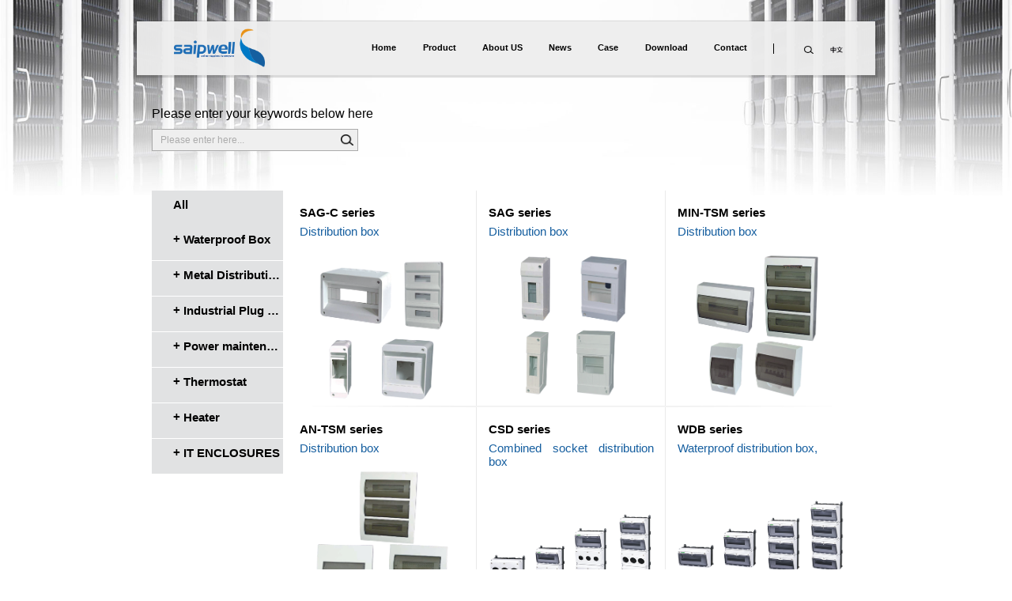

--- FILE ---
content_type: text/html; charset=utf-8
request_url: http://www.saipgroup.com/en/aspx/product_list.aspx?id=186
body_size: 38233
content:




<!DOCTYPE html>

<html xmlns="http://www.w3.org/1999/xhtml">
<head><meta http-equiv="Content-Type" content="text/html; charset=utf-8" /><title>
	Product - Saipwell
</title><meta charset="UTF-8" /><meta content="yes" name="apple-mobile-web-app-capable" /><meta content="yes" name="apple-touch-fullscreen" /><meta content="telephone=no" name="format-detection" /><meta content="black" name="apple-mobile-web-app-status-bar-style" /><meta name="viewport" content="width=device-width, initial-scale=1.0,maximum-scale=1.0, minimum-scale=1.0,user-scalable=no" /><meta name="baidu-site-verification" content="Rp99zZhcYy" /><meta name="keywords" /><meta name="description" /><link href="../css/basic.css" rel="stylesheet" type="text/css" /><link href="../css/animate.css" rel="stylesheet" type="text/css" /><link href="../css/product.css" rel="stylesheet" type="text/css" />
    <script src='../js/jquery/jquery-1.11.3.min.js'></script>
    <script src='../js/basic.js'></script>
        <script>
            function getQueryString(name) {
                var reg = new RegExp("(^|&)" + name + "=([^&]*)(&|$)", "i");
                var r = window.location.search.substr(1).match(reg);
                if (r != null) return unescape(r[2]); return null;
            }

            $(function () {
                var id = getQueryString("dafenlei");
                $("#li" + id).addClass("active").siblings().removeClass("active");
                //$("#li" + id).addClass("active");
            });
    </script>
</head>
<body class="product_page">
    <form name="form1" method="post" action="./product_list.aspx?id=186" id="form1">
<div>
<input type="hidden" name="__VIEWSTATE" id="__VIEWSTATE" value="/wEPDwUKLTg3NDM2MDM2NWRkejv+mzdM7o+elax3lIjmH4dOR+EylB89cs2SVu4xk0E=" />
</div>

<div>

	<input type="hidden" name="__VIEWSTATEGENERATOR" id="__VIEWSTATEGENERATOR" value="93514EC3" />
</div>
        <div class="pagewrap" id="mainpage">
            
<div class="header-wrap">
<!--m站 header start-->
<div class="header">
    <!--search-active 展开搜索;  navbar-active 展开导航; .header .js_subnavbar 加 subnavbar-active  《768 展开子导航 -->
    <div class="container header-bar">
        <a href="home.aspx" class="ico ico-logo"></a>
        <!--m站 nav start-->
        <div class="h-right">
            <div class="navbar js_navbar">
                <ul class="nav-list clearfix">
                    <li id="menu01" class="nav-index active">
                        <a href="home.aspx?type=menu01" class="afrist"><span>Home</span></a>
                    </li>
                    <li id="menu02" class="nav-product">
                        <a href="product_list.aspx?id=0&type=menu02" class="afrist"><span>Product</span></a>
                        <div class="sub-list box-sizing-content">
                            <a href="product_list.aspx?id=0&type=menu02"><span>All</span></a>
                            
                            <a href="product_list.aspx?id=76&type=menu02&dafenlei=76"><span>Waterproof Box</span></a>
                            
                            <a href="product_list.aspx?id=223&type=menu02&dafenlei=223"><span>Metal Distribution Cabinet</span></a>
                            
                            <a href="product_list.aspx?id=122&type=menu02&dafenlei=122"><span>Industrial Plug /Socket</span></a>
                            
                            <a href="product_list.aspx?id=176&type=menu02&dafenlei=176"><span>Power maintenance box</span></a>
                            
                            <a href="product_list.aspx?id=178&type=menu02&dafenlei=178"><span>Thermostat</span></a>
                            
                            <a href="product_list.aspx?id=179&type=menu02&dafenlei=179"><span>Heater</span></a>
                            
                            <a href="product_list.aspx?id=229&type=menu02&dafenlei=229"><span>IT ENCLOSURES</span></a>
                            
                        </div>
                    </li>
                    <li id="menu03">
                        <a href="javascript:;" class="afrist"><span>About US</span></a>
                        <div class="sub-list box-sizing-content">
                            <a href="about_us.aspx?type=menu03"><span>Saip Introduce</span></a>
                            <a href="history.aspx?type=menu03"><span>Enterprise</span></a>
                        </div>
                    </li>
                    <li id="menu04">
                        <a href="news_list.aspx?type=menu04" class="afrist"><span>News</span></a>
                    </li>
                    <li id="menu05">
                        <a href="case_center.aspx?type=menu05" class="afrist"><span>Case</span></a>
                    </li>
                    <li id="menu06">
                        <a href="download.aspx?type=menu06" class="afrist"><span>Download</span></a>
                    </li>
                    <li id="menu07">
                        <a href="contact.aspx?type=menu07" class="afrist"><span>Contact</span></a>
                        <!--div class="sub-list box-sizing-content">
                            <a href="contact_us.aspx?type=menu07"><span>Contact Us</span></a>
                            <a href="join_us.aspx?type=menu07"><span>Join Us</span></a>
                        </div-->
                    </li>
                    <li class="eng"><a href="http://saip.cn/cn/aspx/home.aspx" class="afrist ">&nbsp;&nbsp;中文</a></li>
                </ul>
            </div>
            <div class="other-list">
                <a href="javascript:;" class="ico ico-search js_search_active"><span>search</span></a>
                <a href="http://saip.cn/cn/aspx/home.aspx" class="ico ico-eng"><span>中文</span></a>
                <i class="ico navbar-toggle js_navbar_active"></i>
            </div>
            <div class="clear"></div>
        </div>
        <!--m站 nav end-->
    </div>
    <div class="m-ppad search-bar">
        <div class="container">
            <div class="title"><span>Your search + Enter:</span></div>
            <div class="input-wrap">
                <input name="topen$txtKey" type="text" id="topen_txtKey" class="form-control" placeholder="Please enter here..." /><input type="submit" name="topen$btnSouSuo" value="搜索" id="topen_btnSouSuo" />
            </div>
        </div>
    </div>
</div>
<div class="clear"></div>
</div>
<!--m站 header end-->
<!-- right bar -->
<div class="right-bar">
    <a href="javascript:;" class="ico ico-msg"></a>
</div>
<script>

    var t = getQueryString("type");
    if (t != null) {
        $("#menu01").removeClass("active");
        $("#menu02").removeClass("active");
        $("#menu03").removeClass("active");
        $("#menu04").removeClass("active");
        $("#menu05").removeClass("active");
        $("#menu06").removeClass("active");
        $("#menu07").removeClass("active");
        $("#" + t).addClass("active");
    }

    function getQueryString(name) {
        var reg = new RegExp("(^|&)" + name + "=([^&]*)(&|$)", "i");
        var r = window.location.search.substr(1).match(reg);
        if (r != null) return unescape(r[2]); return null;
    }
</script>
            <!-- m站 start-->
            <div class="main">
                <div class="m-ppad container product-search-bar">
                    <div class="product-search">
                        <div class="title"><span>Please enter your keywords below here</span></div>
                        <div class="input-wrap">
                            <input name="txtKey" type="text" id="txtKey" class="form-control" placeholder="Please enter here..." />
                            <input type="submit" name="btnQuery" value="" id="btnQuery" class="btn-search ico ico-search" />
                        </div>
                    </div>

                </div>
                <div class="m-ppad container product-main clearfix">
                    <div class="c-left1">
                        <div class="subnavbar js_subnavbar">
                            <!-- .header .js_subnavbar 加 subnavbar-active  《768 展开子导航 -->
                            <div class="title-h1">
                                <a href="product_list.aspx?id=0" class="all">All</a>
                                <a href="javascript:;" class="ico ico-goback js_gobacknavbar"></a>
                            </div>
                            <div class="nav-list-wrap">
                                <ul class="nav-list">
                                    
                                    <li id="li76">
                                        <!-- active 展开 只菜单 -->
                                        <a href="javascript:;" class="afrist"><span>Waterproof Box</span></a>
                                        <div class="sub-list">

                                            
                                            <a href="product_list.aspx?id=182&dafenlei=76" ><span>Plastic Waterproof Box</span></a>
                                            
                                            <a href="product_list.aspx?id=183&dafenlei=76" ><span>Aluminum Waterproof Box</span></a>
                                            
                                            <a href="product_list.aspx?id=184&dafenlei=76" ><span>Fiberglass Box</span></a>
                                            
                                            <a href="product_list.aspx?id=186&dafenlei=76" ><span>Power Distribution Box</span></a>
                                            
                                            <a href="product_list.aspx?id=187&dafenlei=76" ><span>Gable gland</span></a>
                                            
                                            <a href="product_list.aspx?id=188&dafenlei=76" ><span>Waterproof switch socket</span></a>
                                            
                                        </div>
                                    </li>
                                    
                                    <li id="li223">
                                        <!-- active 展开 只菜单 -->
                                        <a href="javascript:;" class="afrist"><span>Metal Distribution Cabinet</span></a>
                                        <div class="sub-list">

                                            
                                            <a href="product_list.aspx?id=224&dafenlei=223" ><span>Metal Distribution Box</span></a>
                                            
                                            <a href="product_list.aspx?id=225&dafenlei=223" ><span>Stainless steel metal box</span></a>
                                            
                                            <a href="product_list.aspx?id=185&dafenlei=223" ><span>Metal Box</span></a>
                                            
                                        </div>
                                    </li>
                                    
                                    <li id="li122">
                                        <!-- active 展开 只菜单 -->
                                        <a href="javascript:;" class="afrist"><span>Industrial Plug /Socket</span></a>
                                        <div class="sub-list">

                                            
                                            <a href="product_list.aspx?id=189&dafenlei=122" ><span>Economic type</span></a>
                                            
                                            <a href="product_list.aspx?id=190&dafenlei=122" ><span>High-end type</span></a>
                                            
                                            <a href="product_list.aspx?id=191&dafenlei=122" ><span>Interlock Switch Socket</span></a>
                                            
                                            <a href="product_list.aspx?id=193&dafenlei=122" ><span>Low voltage plug/socket</span></a>
                                            
                                            <a href="product_list.aspx?id=192&dafenlei=122" ><span>Large amp plug/socket</span></a>
                                            
                                            <a href="product_list.aspx?id=194&dafenlei=122" ><span>SCHUKO plug/socket</span></a>
                                            
                                            <a href="product_list.aspx?id=195&dafenlei=122" ><span>Australian type plug/socket</span></a>
                                            
                                            <a href="product_list.aspx?id=196&dafenlei=122" ><span>Multiple output socket</span></a>
                                            
                                        </div>
                                    </li>
                                    
                                    <li id="li176">
                                        <!-- active 展开 只菜单 -->
                                        <a href="javascript:;" class="afrist"><span>Power maintenance box</span></a>
                                        <div class="sub-list">

                                            
                                            <a href="product_list.aspx?id=197&dafenlei=176" ><span>PC type</span></a>
                                            
                                            <a href="product_list.aspx?id=198&dafenlei=176" ><span>Mobile Type</span></a>
                                            
                                            <a href="product_list.aspx?id=199&dafenlei=176" ><span>Stainless steel type</span></a>
                                            
                                        </div>
                                    </li>
                                    
                                    <li id="li178">
                                        <!-- active 展开 只菜单 -->
                                        <a href="javascript:;" class="afrist"><span>Thermostat</span></a>
                                        <div class="sub-list">

                                            
                                            <a href="product_list.aspx?id=200&dafenlei=178" ><span>Mechanical Thermostat</span></a>
                                            
                                            <a href="product_list.aspx?id=201&dafenlei=178" ><span>Electronic Thermostat</span></a>
                                            
                                            <a href="product_list.aspx?id=219&dafenlei=178" ><span>Room Thermostat</span></a>
                                            
                                            <a href="product_list.aspx?id=203&dafenlei=178" ><span>Airflow Monitor</span></a>
                                            
                                            <a href="product_list.aspx?id=204&dafenlei=178" ><span>Pressure Compensation Device</span></a>
                                            
                                        </div>
                                    </li>
                                    
                                    <li id="li179">
                                        <!-- active 展开 只菜单 -->
                                        <a href="javascript:;" class="afrist"><span>Heater</span></a>
                                        <div class="sub-list">

                                            
                                            <a href="product_list.aspx?id=205&dafenlei=179" ><span>Fan Heater</span></a>
                                            
                                            <a href="product_list.aspx?id=206&dafenlei=179" ><span>Semiconductor heater</span></a>
                                            
                                        </div>
                                    </li>
                                    
                                    <li id="li229">
                                        <!-- active 展开 只菜单 -->
                                        <a href="javascript:;" class="afrist"><span>IT ENCLOSURES</span></a>
                                        <div class="sub-list">

                                            
                                            <a href="product_list.aspx?id=230&dafenlei=229" ><span>IT ENCLOSURES</span></a>
                                            
                                        </div>
                                    </li>
                                    
                                </ul>
                            </div>
                        </div>
                    </div>
                    <div class="c-right1">
                        <div class="product-list-box">
                            <div class="show-list1">

                                
                                <a href="product.aspx?id=615" class="show-cell" target='_blank'>
                                    <div class="cell-title">
                                        <div class="title-h1">SAG-C series</div>
                                        <div class="title-sub">Distribution box</div>
                                    </div>
                                    <div class="cell-img">
                                        <img src="/upload/201706/y_26094058179131.png">
                                    </div>
                                    <div class="cell-details">
                                        <div class="details-box1">
                                            <div class="cell-title">
                                                <div class="title-h1">SAG-C series</div>
                                                <div class="title-sub">Distribution box</div>
                                            </div>
                                            <div class="details-text-box">
                                                <div class="details-text">,</div>
                                            </div>
                                        </div>
                                    </div>
                                </a>
                                
                                <a href="product.aspx?id=614" class="show-cell" target='_blank'>
                                    <div class="cell-title">
                                        <div class="title-h1">SAG series</div>
                                        <div class="title-sub">Distribution box</div>
                                    </div>
                                    <div class="cell-img">
                                        <img src="/upload/201706/y_26093944177824.png">
                                    </div>
                                    <div class="cell-details">
                                        <div class="details-box1">
                                            <div class="cell-title">
                                                <div class="title-h1">SAG series</div>
                                                <div class="title-sub">Distribution box</div>
                                            </div>
                                            <div class="details-text-box">
                                                <div class="details-text">,,</div>
                                            </div>
                                        </div>
                                    </div>
                                </a>
                                
                                <a href="product.aspx?id=613" class="show-cell" target='_blank'>
                                    <div class="cell-title">
                                        <div class="title-h1">MIN-TSM series</div>
                                        <div class="title-sub">Distribution box</div>
                                    </div>
                                    <div class="cell-img">
                                        <img src="/upload/201706/y_26093448154721.png">
                                    </div>
                                    <div class="cell-details">
                                        <div class="details-box1">
                                            <div class="cell-title">
                                                <div class="title-h1">MIN-TSM series</div>
                                                <div class="title-sub">Distribution box</div>
                                            </div>
                                            <div class="details-text-box">
                                                <div class="details-text">,</div>
                                            </div>
                                        </div>
                                    </div>
                                </a>
                                
                                <a href="product.aspx?id=612" class="show-cell" target='_blank'>
                                    <div class="cell-title">
                                        <div class="title-h1">AN-TSM series</div>
                                        <div class="title-sub">Distribution box</div>
                                    </div>
                                    <div class="cell-img">
                                        <img src="/upload/201706/y_26091843163806.png">
                                    </div>
                                    <div class="cell-details">
                                        <div class="details-box1">
                                            <div class="cell-title">
                                                <div class="title-h1">AN-TSM series</div>
                                                <div class="title-sub">Distribution box</div>
                                            </div>
                                            <div class="details-text-box">
                                                <div class="details-text">,</div>
                                            </div>
                                        </div>
                                    </div>
                                </a>
                                
                                <a href="product.aspx?id=611" class="show-cell" target='_blank'>
                                    <div class="cell-title">
                                        <div class="title-h1">CSD series</div>
                                        <div class="title-sub">Combined socket distribution box</div>
                                    </div>
                                    <div class="cell-img">
                                        <img src="/upload/201706/y_26091154155589.png">
                                    </div>
                                    <div class="cell-details">
                                        <div class="details-box1">
                                            <div class="cell-title">
                                                <div class="title-h1">CSD series</div>
                                                <div class="title-sub">Combined socket distribution box</div>
                                            </div>
                                            <div class="details-text-box">
                                                <div class="details-text">,</div>
                                            </div>
                                        </div>
                                    </div>
                                </a>
                                
                                <a href="product.aspx?id=610" class="show-cell" target='_blank'>
                                    <div class="cell-title">
                                        <div class="title-h1">WDB series</div>
                                        <div class="title-sub">Waterproof distribution box,</div>
                                    </div>
                                    <div class="cell-img">
                                        <img src="/upload/201706/y_26090752175523.png">
                                    </div>
                                    <div class="cell-details">
                                        <div class="details-box1">
                                            <div class="cell-title">
                                                <div class="title-h1">WDB series</div>
                                                <div class="title-sub">Waterproof distribution box,</div>
                                            </div>
                                            <div class="details-text-box">
                                                <div class="details-text">,</div>
                                            </div>
                                        </div>
                                    </div>
                                </a>
                                
                                <a href="product.aspx?id=609" class="show-cell" target='_blank'>
                                    <div class="cell-title">
                                        <div class="title-h1">Protective cover</div>
                                        <div class="title-sub">Waterproof distribution box</div>
                                    </div>
                                    <div class="cell-img">
                                        <img src="/upload/201706/y_26090430114823.png">
                                    </div>
                                    <div class="cell-details">
                                        <div class="details-box1">
                                            <div class="cell-title">
                                                <div class="title-h1">Protective cover</div>
                                                <div class="title-sub">Waterproof distribution box</div>
                                            </div>
                                            <div class="details-text-box">
                                                <div class="details-text">,</div>
                                            </div>
                                        </div>
                                    </div>
                                </a>
                                
                                <a href="product.aspx?id=608" class="show-cell" target='_blank'>
                                    <div class="cell-title">
                                        <div class="title-h1">SHA series</div>
                                        <div class="title-sub">Waterproof distribution box,</div>
                                    </div>
                                    <div class="cell-img">
                                        <img src="/upload/201706/y_26090104119217.png">
                                    </div>
                                    <div class="cell-details">
                                        <div class="details-box1">
                                            <div class="cell-title">
                                                <div class="title-h1">SHA series</div>
                                                <div class="title-sub">Waterproof distribution box,</div>
                                            </div>
                                            <div class="details-text-box">
                                                <div class="details-text">,</div>
                                            </div>
                                        </div>
                                    </div>
                                </a>
                                
                                <a href="product.aspx?id=607" class="show-cell" target='_blank'>
                                    <div class="cell-title">
                                        <div class="title-h1">SHK series</div>
                                        <div class="title-sub">Waterproof distribution box</div>
                                    </div>
                                    <div class="cell-img">
                                        <img src="/upload/201706/y_26084005177394.png">
                                    </div>
                                    <div class="cell-details">
                                        <div class="details-box1">
                                            <div class="cell-title">
                                                <div class="title-h1">SHK series</div>
                                                <div class="title-sub">Waterproof distribution box</div>
                                            </div>
                                            <div class="details-text-box">
                                                <div class="details-text">,</div>
                                            </div>
                                        </div>
                                    </div>
                                </a>
                                
                                <a href="product.aspx?id=606" class="show-cell" target='_blank'>
                                    <div class="cell-title">
                                        <div class="title-h1">SHT series</div>
                                        <div class="title-sub">Waterproof distribution box,</div>
                                    </div>
                                    <div class="cell-img">
                                        <img src="/upload/201706/y_26083302106123.png">
                                    </div>
                                    <div class="cell-details">
                                        <div class="details-box1">
                                            <div class="cell-title">
                                                <div class="title-h1">SHT series</div>
                                                <div class="title-sub">Waterproof distribution box,</div>
                                            </div>
                                            <div class="details-text-box">
                                                <div class="details-text">,</div>
                                            </div>
                                        </div>
                                    </div>
                                </a>
                                
                                <a href="product.aspx?id=565" class="show-cell" target='_blank'>
                                    <div class="cell-title">
                                        <div class="title-h1">SPS series</div>
                                        <div class="title-sub">Waterproof distribution box</div>
                                    </div>
                                    <div class="cell-img">
                                        <img src="/upload/201703/y_18145036178337.png">
                                    </div>
                                    <div class="cell-details">
                                        <div class="details-box1">
                                            <div class="cell-title">
                                                <div class="title-h1">SPS series</div>
                                                <div class="title-sub">Waterproof distribution box</div>
                                            </div>
                                            <div class="details-text-box">
                                                <div class="details-text">,</div>
                                            </div>
                                        </div>
                                    </div>
                                </a>
                                
                                <a href="product.aspx?id=564" class="show-cell" target='_blank'>
                                    <div class="cell-title">
                                        <div class="title-h1">GDB series</div>
                                        <div class="title-sub">Waterproof distribution box</div>
                                    </div>
                                    <div class="cell-img">
                                        <img src="/upload/202003/y_30134526127776.png">
                                    </div>
                                    <div class="cell-details">
                                        <div class="details-box1">
                                            <div class="cell-title">
                                                <div class="title-h1">GDB series</div>
                                                <div class="title-sub">Waterproof distribution box</div>
                                            </div>
                                            <div class="details-text-box">
                                                <div class="details-text">,,,</div>
                                            </div>
                                        </div>
                                    </div>
                                </a>
                                
                                <a href="product.aspx?id=563" class="show-cell" target='_blank'>
                                    <div class="cell-title">
                                        <div class="title-h1">GDB series</div>
                                        <div class="title-sub">Waterproof distribution box</div>
                                    </div>
                                    <div class="cell-img">
                                        <img src="/upload/201703/y_18144534108435.png">
                                    </div>
                                    <div class="cell-details">
                                        <div class="details-box1">
                                            <div class="cell-title">
                                                <div class="title-h1">GDB series</div>
                                                <div class="title-sub">Waterproof distribution box</div>
                                            </div>
                                            <div class="details-text-box">
                                                <div class="details-text">,,,</div>
                                            </div>
                                        </div>
                                    </div>
                                </a>
                                

                                <div class="clear"></div>
                            </div>
                        </div>
                    </div>
                </div>

            </div>
            
            <!-- footer start -->
            <div class="clear"></div>
            <div class="m-ppad footer">
                <div class="container">
                    <i class="ico ico-footer-logo"></i>
                    <div class="m-concat"><i class="ico ico-point"></i><b>CONTACT: </b><a href="tel:+86-21-33050669">+86-21-33050669</a><a href="tel:+86-21-33050667">+86-21-33050667</a><i class="ico ico-tel"></i><i class="ico ico-point"></i></div>
                    <div class="copyright">
                        <a href='https://beian.miit.gov.cn'>沪ICP备16054623号</a>
                <div class="m-qr-box">
                    <a href="http://weibo.com/saipuwell?topnav=1&wvr=6&topsug=1" class="ico qr-sina"></a>
                    <a href="javascript:;" class="ico qr-weixin"></a>
                    <img src="../images/basic/pc_footer_qr_wx.png" class="qr-big-mob" />
                </div>
                    </div>
                    <div class="concat"><i class="ico ico-point"></i><b>CONTACT: </b><a href="tel:+86-21-33050669"> +86-21-33050669</a><a href="tel:+86-21-33050667">+86-21-33050667</a><i class="ico ico-tel"></i><i class="ico ico-point"></i></div>
                    <div class="qr-box">
                        <a href="javascript:;" class="qr">
                            <img src="../images/basic/pc_footer_qr_wx.png" class="qr-small" /><img src="../images/basic/pc_footer_qr_wx.png" class="qr-big" /></a>
                        <a href="javascript:;" class="qr">
                            <img src="../images/basic/pc_footer_qr_wb.png" class="qr-small" /><img src="../images/basic/pc_footer_qr_wb.png" class="qr-big" /></a>
                    </div>
                </div>
            </div>
    <script type="text/javascript">
        var __lc = {};
        __lc.license = 6738391;
        (function () {
            var lc = document.createElement('script'); lc.type = 'text/javascript'; lc.async = true;
            lc.src = ('https:' == document.location.protocol ? 'https://' : 'http://') + 'cdn.livechatinc.com/tracking.js';
            var s = document.getElementsByTagName('script')[0]; s.parentNode.insertBefore(lc, s);
        })();
</script>
            <!-- footer end -->
            <!-- right bar -->
            <div class="right-bar">
                <a href="javascript" class="ico ico-msg"></a>
            </div>
        </div>
    </form>
</body>
</html>


--- FILE ---
content_type: text/css
request_url: http://www.saipgroup.com/en/css/basic.css
body_size: 43246
content:
@charset "utf-8";
/* CSS Document */
body,ul,li,img,h2,a,p,textarea{ margin:0; padding:0; }
*{-webkit-margin-before: 0em;
-webkit-margin-after: 0em;
-webkit-margin-start: 0px;
-webkit-margin-end: 0px;
-webkit-text-size-adjust:none;
}
img{ border:none;}
ul,li{ list-style:none;}
a{ text-decoration:none;}
p{
    text-indent: 0px;
}
::-webkit-input-placeholder { /* WebKit browsers */
color: #acacac;
}
:-moz-placeholder { /* Mozilla Firefox 4 to 18 */
color: #acacac;
}
::-moz-placeholder { /* Mozilla Firefox 19+ */
color: #acacac;
}
:-ms-input-placeholder { /* Internet Explorer 10+ */
color: #acacac;
}
/*webkit私有的伪元素给fix掉：*/
input[type=number]::-webkit-inner-spin-button,
input[type=number]::-webkit-outer-spin-button {
        -webkit-appearance: none!important;
        appearance: none!important;
        margin: 0;
}
input[type="number"]{
  -webkit-appearance:textfield;
  -moz-appearance: textfield;
  appearance:textfield;

}
input[type="button" i],
input[type="submit" i],
input[type="reset" i], input[type="file" i]::-webkit-file-upload-button,
button {
    padding: 0px;
}

input[type="button"], input[type="submit"], input[type="reset"] {
-webkit-appearance: none;
}

textarea {  -webkit-appearance: none;}
@import "responsive-font-size";
*{
  -moz-box-sizing: border-box;  /* Firefox */
  -webkit-box-sizing: border-box;
  -o-box-sizing: border-box;
  -ms-box-sizing: border-box;
  box-sizing: border-box;
}
.box-sizing-content{
  -moz-box-sizing: content-box;  /* Firefox */
  -webkit-box-sizing: content-box;
  -o-box-sizing: content-box;
  -ms-box-sizing: content-box;
  box-sizing: content-box;

}
/*font*/
@font-face {
    font-family: 'MyriadProBold';
    src: url('../images/fonts/MyriadPro_Bold.ttf') format('truetype');
}

body {
    font-family:"微软雅黑",Arial; /*background:#ffffff;*/ color:#000000;
}
html,body {/*background:#ffffff;*/}
a{
  color: #0849c2;
}
.clear{clear:both;zoom:1;height:0;overflow:hidden;}
.main,
.history-list .event,
.article-page,
.clearfix {
    zoom:1;
}
.main:after,
.history-list .event:after,
.article-content p:after,
.article-page:after,
.clearfix:after {
    content:' \20';
    display:block;
    clear:both;
    height:0;
    visibility:hidden;
}
.text-ellipsis{
  position: relative;
}
.text-ellipsis:after{
  content: '……';
  position:absolute;
  right:0px;
  background: #ffffff;
  text-align: left;
}
.ellipsis{
  overflow:hidden;
  white-space:nowrap;
  text-overflow: ellipsis;/*IE/Safari */
  -ms-text-overflow: ellipsis;
  -o-text-overflow: ellipsis;/* Opera */
  -moz-binding: url("ellipsis.xml#ellipsis");/*FireFox*/
  display: inline-block;
  vertical-align: middle;
}
.h0hidden{
  overflow: hidden;
  height: 0px!important;
  line-height: 0px!important;
  font-size: 0px!important;
  display: inline-block!important;
  width: 0px!important;
  padding: 0px!important;
  position: absolute;
}
.hidden,.unable{
    display:none!important;
}
.proxy_hide,p.error{
  overflow: hidden;
  height: 0px;
  line-height: 0px;
  font-size: 0px;
  display: inline-block;
  width: 0px;
  position: absolute;
  top: 0px;
  left: -90000000px!important;
}
.r-more {
    margin-top: -20px;
    text-align: right;
}
.fl-left {
    float: left;
}
.fl-right {
    float: right!important;
}
.tx-left{
    text-align:left;
}
.tx-center{
    text-align:center;
}
.tx-right{
    text-align:right;
}
.has-pic .event-details,
.show-list1 .show-cell:hover .cell-details,
.v-center{
  display: -webkit-box;
  -webkit-box-orient: horizontal;
  -webkit-box-pack: center;
  -webkit-box-align: center;

  display: -moz-box;
  -moz-box-orient: horizontal;
  -moz-box-pack: center;
  -moz-box-align: center;

  display: -o-box;
  -o-box-orient: horizontal;
  -o-box-pack: center;
  -o-box-align: center;

  display: -ms-box;
  -ms-box-orient: horizontal;
  -ms-box-pack: center;
  -ms-box-align: center;

  display: box;
  box-orient: horizontal;
  box-pack: center;
  box-align: center;
}
.display-box{
    display: box;
    display: -moz-box;
    display: -webkit-box;
    width: 100%;
}
.flex1{
  -moz-box-flex:1;
  -webkit-box-flex:1;
  box-flex:1;
  display: block;
  width: 100%;
}
.relative {
    position: relative;
}
.absolute {
    position: absolute;
}
.opacity{
 filter:alpha(opacity=50);       /* IE */
 -moz-opacity:0.5;              /* 老版Mozilla */
 -khtml-opacity:0.5;              /* 老版Safari */
 opacity: 0.5;           /* 支持opacity的浏览器*/
}
/*basic set end*/
.pagewrap{ margin:0 auto; width: 100%; min-width: 1000px;  position: relative;}
/*reset end*/
/*color*/
/*margin*/

/*ico*/
.ico{
  display: inline-block;
  vertical-align: middle;
  font-style: normal;
  background-size: 100% 100%!important;
}
.ico-edit-topbar{
    width: 1.894194504rem;
    height: 1.894194504rem;
    background: url(../images/basic/ico_edit_topbar.png) no-repeat;
}

.popUp #gmask {
    position: fixed;
    top: 0;
    right: 0;
    bottom: 0;
    left: 0;
    background: #ffffff;
    z-index: 9999;
    filter:alpha(opacity=60);
    -moz-opacity:0.6;
    -khtml-opacity: 0.6;
    opacity: 0.6;
}
.page-loading-popUp .gmask{
    filter:alpha(opacity=00);
    -moz-opacity:0.0;
    -khtml-opacity: 0.0;
    opacity: 0.0;
}
.popUp{
    display:none;
}
.popUp .pop{
  position: fixed;
  top:50%;
  left:50%;
  z-index: 10000;
  background: #ffffff;
  border-radius:1px;
  border: solid 1px #dddcdc;
  box-shadow: 0px 0px 3px #dddcdc;
}
.popUp .pop .close{
    width:18px;
    height:18px;
    background: url(../images/basic/close.png) no-repeat;
    position: absolute;
    right: 35px;
    top: 40px;
    cursor: pointer;
    z-index: 2;
}
/*.shareico*/
/*.share_s_22 */
.share_s_22 .jiathis_style{
  font-size: 0px;
  line-height: 0px;
}
.share_s_22 .jiathis_style .jtico{
  width: 26px;
  height: 26px!important;
  line-height: 26px!important;
  background-size: 100% 100%!important;
  padding: 0px;
  margin: 0px;
  padding-left: 22px!important;
  margin: 0 2px;
  -webkit-transform: translateZ(0);
  transform: translateZ(0);
}
.share_s_22 .jiathis_style .jtico.jtico_tsina{
    background: url(../images/share_ico/b_tsina.png) no-repeat;
}
.share_s_22 .jiathis_style .jtico.jtico_weixin{
    background: url(../images/share_ico/b_weixin.png) no-repeat;
}
.share_s_22 .jiathis_style .jtico.jtico_cqq{
    background: url(../images/share_ico/b_cqq.png) no-repeat;
}
.share_s_22 .jiathis_style .jtico.jtico_linkedin{
    background: url(../images/share_ico/b_linkedin.png) no-repeat;
}
.share_s_22 .jiathis_style .jtico.jtico_twitter{
    background: url(../images/share_ico/b_twitter.png) no-repeat;
}
.share_s_22 .jiathis_style .jtico.jtico_fb{
    background: url(../images/share_ico/b_fb.png) no-repeat;
}
.share_s_22 .jiathis_style .jtico.jtico_print{
    background: url(../images/share_ico/b_print.png) no-repeat;
}
.share_s_22 .jiathis_style .jtico.ico-share{
  background: url(../images/basic/pc_ico_share.png) no-repeat 0 center;
  cursor: default;
  background-size: auto 90%!important;
}
/*.share_s_28 */
.share_s_28 .jiathis_style .jtico{
  height: 28px!important;
  line-height: 28px!important;
  padding: 0px;
  margin: 0px;
  padding-left: 32px!important;
  color: #646464;
  font-size: 14px;
  background-size: auto 100%;
  background-repeat: no-repeat;
}
.share_s_28 .jiathis_style .jtico.jtico_tsina{
    background-image: url(../images/share_ico/b_tsina.png);
}
.share_s_28 .jiathis_style .jtico.jtico_weixin{
    background-image: url(../images/share_ico/b_weixin.png);
}
.share_s_28 .jiathis_style .jtico.jtico_cqq{
    background-image: url(../images/share_ico/b_cqq.png);
}
.share_s_28 .jiathis_style .jtico.jtico_linkedin{
    background-image: url(../images/share_ico/b_linkedin.png);
}
.share_s_28 .jiathis_style .jtico.jtico_twitter{
    background-image: url(../images/share_ico/b_twitter.png);
}
.share_s_28 .jiathis_style .jtico.jtico_fb{
    background-image: url(../images/share_ico/b_fb.png);
}
.share_s_28 .jiathis_style .jtico.jtico_print{
    background-image: url(../images/share_ico/b_print.png);
}


/*style1*/
/*pc*/
html,body{ font-size:12px; /*background: #a4c2f9;*/}
@media only screen and (min-width: 990px) { html,body{ font-size:11.6015625px;/*background: green;*/}}
@media only screen and (min-width: 1024px) { html,body{ font-size:12px;/*12px background: green;*/}}
@media only screen and (min-width: 1050px) { html,body{ font-size:12.3046875px;/*background: green;*/}}
@media only screen and (min-width: 1200px) { html,body{ font-size:14.0625px;/*background: green;*/}}
@media only screen and (min-width: 1280px) { html,body{ font-size:15px;/*background: green;*/}}
@media only screen and (min-width: 1336px) { html,body{ font-size:15.65625px;/*background: yellow;*/}}
@media only screen and (min-width: 1440px) { html,body{ font-size:16.875px;/*background: red;*/}}
@media only screen and (min-width: 1600px) { html,body{ font-size:18.75px;/*background: pink;*/}}
@media only screen and (min-width: 1680px) { html,body{ font-size:19.6875px;/*background: purple;*/}}
@media only screen and (min-width: 1920px) { html,body{ font-size:22.5px;/*background: green;*/}}
.m-has{
  display: none;
}
.full{
  width: 100%;
}
.wrap,.container {
    width: 72.91666667%;
    margin: auto;
    padding: 0 1.458333333%;
}
/*pc ico start*/
.ico-logo{
  background: url(../images/basic/pc_logo.png) no-repeat 0px center;
  width: 7.688888889em;
  height: 4.577777778em;
  margin: 0 0 0 1.866666667em;
}
.ico-search{
  background: url(../images/basic/pc_ico_search.png) no-repeat 0px center;
  width: 0.8em;
  height: 0.711111111em;
}
.ico-eng{
  background: url(../images/basic/pc_eng.png) no-repeat 0px center;
  width: 1.066666667em;
  height: 0.711111111em;
}
.ico-footer-logo{
  background: url(../images/basic/pc_footer_logo.png) no-repeat 0px center;
  width: 3.644444444em;
  height: 1.066666667em;
}
.ico-tel,
.ico-tel-2{
  background: url(../images/basic/pc_ico_tel.png) no-repeat 0px center;
  width: 0.888888889em;
  height: 1.022222222em;
}
.ico-tel-2{
  background: url(../images/basic/pc_ico_tel_2.png) no-repeat 0px center;
}
.ico-arrow-right-violet,
.ico-arrow-right{
  background: url(../images/basic/pc_arrow_right_violet.png) no-repeat 0px center;
  width: 0.755555556em;
  height: 1.111111111em;
}
.ico-arrow-right{
  background: url(../images/basic/pc_arrow_right.png) no-repeat 0px center;
}
.ico-msg{
  background: url(../images/basic/pc_msg.png) no-repeat 0px center;
  width: 3.377777778em;
  height: 3.377777778em;
}

.ico-time{
  background: url(../images/basic/pc_time.png) no-repeat;
  background-size: 100% 100%;
  width:13px;
  height: 13px;
  margin-right: 10px;
  margin-top: -3px;
}
.ico-file-type{
  background: url(../images/basic/pc_filetype.png) no-repeat;
  background-size: 100% 100%;
  width:38px;
  height: 50px;
  margin-right: 8px;
  margin-top: -3px;
  vertical-align: bottom;
}
.ico-file-down{
  background: url(../images/basic/pc_filedown.png) no-repeat;
  background-size: 100% 100%;
  width:20px;
  height: 20px;
  margin: 0 0 0 8px;
}
.ico-file-down{
  background: url(../images/basic/pc_filedown.png) no-repeat;
  background-size: 100% 100%;
  width:20px;
  height: 20px;
  margin: 0 0 0 8px;
}
.ico-arrow-2{
  background: url(../images/basic/pc_arrow_2.png) no-repeat;
  background-size: 100% 100%;
  width:7px;
  height: 12px;
  margin: 0 0 0 8px;
}
.ico-arrow-2{
  background: url(../images/basic/pc_arrow_2.png) no-repeat;
  background-size: 100% 100%;
  width:7px;
  height: 12px;
  margin: 0 0 0 8px;
}
.ico-marks-l{
  background: url(../images/basic/ico_marks_l.png) no-repeat;
  background-size: 100% 100%;
  width:23px;
  height: 19px;
  margin: 0 0 0 8px;
}
/*keyframes start*/
/*
  animation-timing-function: linear;
  -webkit-animation-timing-function: linear;
  transform-origin:0 0;
  -webkit-transform-origin:0 0;
  animation: c-slideInDown .2s;
  -webkit-animation: c-slideInDown .2s;
*/
@-webkit-keyframes c-slideInDown {
  0% {
    -webkit-transform: scale3d(1, 0, 1);
    transform: scale3d(1, 0, 1);
  }
  100% {
    -webkit-transform: scale3d(1, 1, 1);
    transform: scale3d(1, 1, 1);
  }
}

@keyframes c-slideInDown {
  0% {
    -webkit-transform: scale3d(1, 0, 1);
    transform: scale3d(1, 0, 1);
  }
  100% {
    -webkit-transform: scale3d(1, 1, 1);
    transform: scale3d(1, 1, 1);
  }
}

/*keyframes end*/
/*form ele */
.form-control{
  padding: 0px 1.111111111em;
  font-size: 0.8em;
  height: 2.311111111em;
  font-family:"微软雅黑",Arial;
  border: 1px solid #bfbfbf;
  background: #ffffff;
  color: #000000;
}
#topen_btnSouSuo {
    display: inline-block;
    margin-left: 1%;
    padding: 0px 1.111111111em;
    height: 2.3em;
    color: #fff;
    text-align: center;
    border: none;
    font-size: 0.8em;
    font-family: "微软雅黑",Arial;
    cursor: pointer;
    background: #000;
}
.form-control[disabled],.btn[disabled],.btn[disabled],.readonly {
  pointer-events: none;
  cursor: not-allowed;
  background-color: #9e9e9e!important;
  border-color: #9e9e9e!important;
  color: #ffffff!important;
}
.form-control:focus,input#code:focus {
  outline: 0;
}
/*right-bar*/
.right-bar .ico-msg{
  display: none;
  position: fixed;
  bottom:7em;
  right:5.25%;
  z-index: 2;
}
.ico-gotop{
  background: url(../images/basic/m_go_top.png) no-repeat;
  background-size: 100% 100%;
  width:1.515355603rem;
  height: 1.515355603rem;
}
.gotop-wrap{
  padding: 50px 0 20px;
  text-align: right;
}
.gotop{
  font-size: 0.949622845em;
  font-weight: bold;
  color: #000000;
  z-index: 2;
}
.gotop .ico-gotop{
  margin-right: 0.5em;
}
.footer .qr-box{
  display: inline-block;
  margin-right: -6.533333333em;
}
.footer .qr{
    width: 2.533333333em;
    height: 2.533333333em;
    vertical-align: middle;
    margin: 0 0.311111111em;
    position: relative;
    display: inline-block;
    z-index: 10;
}
.footer .qr .qr-small{
  width: 100%;
  height: 100%;
  display: block;
}
.footer .qr .qr-big{
  display: none;
  position: absolute;
  width: 7.333333333em;
  height: 7.333333333em;
  bottom: 2.977777778em;
  left: 50%;
  max-width: inherit;
  margin: 0 0 0 -3.666666667em;
  border: solid 1px #7e7e7e;
  padding: 0.222222222em;
  background: #fff;
}
.footer .qr:hover .qr-big{
  /*display: block;*/
}
.qr-big-mob{
  display: none;
  position: fixed;
  width: 50%;
  top: 50%;
  left: 50%;
  max-width: inherit;
  margin: -25% 0 0 -25%;
  border: solid 1px #777;
  padding: 0.522222222em;
  background: #fff;
  box-shadow: 0 0 1em rgba(0,0,0,.5);
  z-index: 10;
  -webkit-transform: translateZ(0);
  transform: translateZ(0);
}
.footer .concat,
.footer .copyright{
  display: inline-block;
  font-size: 12px;
}
.footer .copyright{
  font-style: italic;
}
.footer .m-concat,
.footer .m-qr-box{
  display: none;
}
#livechat-compact-container {
  top: 78%;
}
/*header*/
.navbar-toggle{
  display: none;
}
.header{
  padding: 1.777777778em 0 0 0;
  z-index: 200;
  position: fixed;
  top: 0px;
  left: 0px;
  width: 100%;
}
.js_navbar.animated
.js_subnavbar.animated,
.search-bar.animated,
.header.animated{
  -webkit-animation-duration: 0.3s;
  animation-duration: 0.3s;
  -webkit-animation-fill-mode: both;
  animation-fill-mode: both;
}

/*navbar start*/
.header-wrap{
  height: 6.355555556em;
}
.header .container{
    background: rgba(238,238,238,0.95);
    z-index: 1;
}
.header .header-bar{
  height: 4.577777778em;
  z-index: 2;
  position: relative;
  box-shadow: 1px 1px 1px 2px rgba(0,0,0,0.13);
}
.subnavbar-active .header-bar,
.navbar-active .header-bar{
  box-shadow: 1px 1px 1px 2px rgba(0,0,0,0.0);
}
.header .h-right{
    float: right;
}

.header .sub-list{
    display: none;
}
.header .nav-list{
  padding: 0 1.111111111em;
}
.header .nav-list li{
    float: left;
    height: 4.577777778em;
    position: relative;
    display: block;
    cursor: pointer;
}
.header .nav-list li.eng{
  display: none;
}
.header .nav-list li .afrist{
  color: #000000;
  margin: 1.633333333em 1.111111111em;
  display: block;
  line-height: 1.111111111em;
  font-weight: bold;
}
.header .nav-list li .afrist span{
  /*font-size:0.622222222em;*/
  font-size: .75em;
}
.header .nav-list .sub-list a:hover,
.header .nav-list li:hover .afrist{
  color: #155fa0;
}
.header .nav-list li .sub-list{
    display: none;
    background: rgba(238,238,238,0.95);
    padding: 0 1.111111111em 0.666666667em;
    position: absolute;
    left: 0px;
    top: 4.577777778em;
    width: inherit;
    margin-left: -1.111111111em;
}
@media only screen and (min-width: 769px) {
  .header .nav-list li:hover .sub-list{
    display: block;
    transform-origin:0 0;
    -webkit-transform-origin:0 0;
    animation: c-slideInDown .2s;
    -webkit-animation: c-slideInDown .2s; /* Safari 与 Chrome */
  }
}

.header .nav-list .sub-list a{
  color: #000000;
  margin: 6px 0 6px 1.111111111em;
  display: block;
  padding: 5px 20px 5px 0;
  line-height: 0.533333333em;
  white-space: nowrap;
}
.header .nav-list .sub-list a span{
  /*font-size:0.533333333em;*/
  font-size: .75em;
  vertical-align: middle;
}
.header .navbar,
.header .other-list{
  float: left;
}
.header .other-list span{
  display: none;
  font-size: 0px;
}
.header .other-list{
  border-left: solid 1px #000000;
  padding: 0 0 0 1.911111111em;
  height: 0.888888889em;
  line-height: 0.788888889em;
  margin: 1.9em 0.888888889em 0 0;
}
.header .other-list .ico{
  margin: 0 0.577777778em;
}
/*search-bar start*/
.header .search-bar{
    display: none;
    padding: 2em 0 0 1.866666667em;
}
.header.search-active{
  background: rgba(255,255,255,0.92);
  position: fixed;
}
.header.search-active .search-bar{
  display: block;
  background: rgba(255,255,255,0.92);
  position: absolute;
  left: 0px;
  top: 6.355555556em;
  width: 100%;
  height: 10.48888889em;
}

@media screen and (min-width: 1200px) and (max-width: 1440px) {
  .header.search-active .search-bar{
    top: 6.3em;
  }
}
.header.search-active .search-bar .container{
  padding: 0 0;
  background: none;
}
.header .search-bar .title,
.result-page .search-bar .title{
  font-weight:bold;
  color: #0064b9;
  padding: 0 0 0.888888889em 0;
}
.header .search-bar .title span,
.result-page .search-bar .title span{
   font-size: 1.066666667em;
}
.header .search-bar .form-control,
.header .search-bar .form-control{
  background: transparent;
  width: 17.24444444em;
}
.header .search-bar .title{
  font-weight:bold;
  color: #0064b9;
  padding: 0 0 0.888888889em 0;
}
.header .search-bar .title span{
   font-size: 1.066666667em;
}
.header .search-bar .form-control{
  background: transparent;
  width: 17.24444444em;
}
/*footer*/
.footer{
    min-height: 3.466666667em;
    border-top: solid 2px #eae9e9;
    color: #155fa0;
    text-align: right;
    background: #ffffff;
    width: 100%;
    z-index: 1;
}
.index_page  .footer{
    margin-top: 0px;
}
.footer span{
  font-size: 0.622222222em;
  vertical-align: middle;
  line-height: 1.5em;
}
.footer .container{
  padding: 0.622222222em 0;
  min-height: 2.533333333em;
}
.footer .ico-footer-logo{
  margin: 0 0.888888889em 0 0;
}
.footer .ico-tel{
  margin: 0 0 0 0.444444444em;
}
.ico-point{
  width: 3px;
  height: 3px;
  background: #045fe8;
  border-radius: 5px;
  margin: 0 0.444444444em;
}
.footer b,
.footer a{
  /*vertical-align: middle;*/
  color: #155fa0;
  margin: 0 0.133333333em;
  font-weight: bold;
   font-size: 12px;
}
/*.main*/
.main{
  padding-top: 2.666666667em;
  position: relative;
  z-index: 1;
}
.index_page .main{
  padding-top: 0px;
}
/*news-box*/
.news-box a,
.news-box{
  color: #ffffff;
}
.news-box .news-list a{
  display: inline-block;
}
.news-box a:hover{
 filter:alpha(opacity=75);       /* IE */
 -moz-opacity:0.75;              /* 老版Mozilla */
 -khtml-opacity:0.75;              /* 老版Safari */
 opacity: 0.75;
}
.news-box .title{
    padding: 0 0 1.7em;
}
.news-box .title .title-h1{
    font-size: 48px;
    font-weight: bold;
    font-style: italic;
    font-family: 'MyriadProBold';
}
.news-box .title .title-sub{
    font-size: 20px;
}
.news-list li{
  display: block;
  padding: 0 0 1.5em;
}
.news-list li .time{
  font-size: 0.622222222em;
  color:#7bc0ff;
}
.news-list li .time{
  font-size: 14px;
}
.news-list li .title-summary{
  font-size: 16px;
}
.get-more{
  background: #000000;
  color:#ffffff;
  padding: 5px 1.333333333em;
  display: inline-block;
  text-align: center;
  line-height: 1em;
}
.get-more:hover{
 filter:alpha(opacity=75);       /* IE */
 -moz-opacity:0.75;              /* 老版Mozilla */
 -khtml-opacity:0.75;              /* 老版Safari */
 opacity: 0.75;           /* 支持opacity的浏览器*/
}
.get-more span{
  font-size: 0.622222222em;
  display: inline-block;
  vertical-align: top;
}

/*show-list1*/
.show-list1 .show-cell{
    background: #ffffff;
    float: left;
    width: 50%;
    display: block;
}
.show-list1 .show-cell{
  position: relative;
}
.show-list1 .show-cell .cell-details{
  display: none;
  position: absolute;
  left: 0px;
  top: 0px;
  width: 100%;
  height: 100%;
  background: rgba(0,0,0,0.75);
  color: #ffffff;
  padding: 2em 1.8em;
  text-align: justify;
}

.show-list1 .show-cell .cell-details .details{
  font-size: 0.711111111em;
  line-height: 1.8em;
  text-align: justify;
}
.show-list1 .show-cell .cell-img img{
  width: 100%;
  display: block;
}
.show-list1 .show-cell .cell-title{
  padding: 0.977777778em 15px;
  background: url(../images/basic/show_cell_line.png) no-repeat 0 center;
  background-size: 1px 80%;
}
.show-list1 .show-cell .cell-title:first-child{
  background: none;
}
.show-list1 .show-cell .title-h1{
  font-size: 14px;
  font-weight: bold;
  color:#000000;
  line-height: 1.5em;
}
.show-list1 .show-cell .title-sub{
  font-size: 12px;
  color:#8a8a8a;
}

/*subnavbar*/
.subnavbar{
  background: #efefef;
  display: none;
}
.c-left1 .subnavbar{
  display: block;
}
.subnavbar .title-h1 .all{
  font-size: 15px;
  line-height: 28px;
}
.subnavbar .title-h1{
  font-size: 15px;
}
.subnavbar .title-h1 .ico-goback{
  display: none;
}
.subnavbar .title-h1 .all,
.subnavbar .nav-list .afrist{
  display: block;
  color: #000000;
  line-height:15px;
  font-weight: bold;
  background: #e1e2e3;
  padding: 10px .3em 19px 1.777777778em;
  white-space: nowrap;
  overflow: hidden;
  text-overflow: ellipsis;
}
.subnavbar .nav-list li{
  border-bottom: solid 1px #ffffff;
}
.subnavbar .nav-list li.active .afrist {
  background: #ffffff;
}
.subnavbar .nav-list .afrist span,
.subnavbar .title-h1 span{
  font-size: 15px;
}
.subnavbar .nav-list .afrist span:before{
   content: '+';
   padding-right: 4px;
   font-size: 15px;
   display: inline-block;
   vertical-align: middle;
   margin-top: -6px;
}
.subnavbar .nav-list li.active .afrist span:before{
  content: '-';
  padding-right: 6px;
}
.subnavbar .sub-list{
  display: none;
}
.subnavbar .nav-list li.active  .sub-list{
  display: block;
}
@media only screen and (min-width: 769px) {
.subnavbar .nav-list li.active  .sub-list{
    transform-origin:0 0;
    -webkit-transform-origin:0 0;
    animation: c-slideInDown .4s;
    -webkit-animation: c-slideInDown .4s; /* Safari 与 Chrome */
  }
}

.subnavbar .nav-list .sub-list a{
  padding-left: 2.8em;
  display: block;
  color: #000000;
  line-height: 14px;
  padding-top: 8px;
  padding-bottom: 8px;
  overflow: hidden;
  text-overflow: ellipsis;
  white-space: nowrap;
}
.subnavbar .nav-list .sub-list a:hover {
  color: #196ebe;
}
.subnavbar .nav-list .sub-list a span{
  font-size: 14px;
}
.subnavbar .nav-list .active .sub-list a.cur {
  background: #fff;
}
/*share-box*/
.share-box{
  padding: 10px 0 0;
}
.share-box .jiathis_style{
    display: inline-block;
    vertical-align: middle;
}
.share-box .share-h1{
  font-size: 14px;
  vertical-align: middle;
}
.share-cell-box{
  background: #efefef;
  border-radius: 50px;
  display:inline-block;
  padding: 1px 5px 1px 5px;
  line-height: 16px;
  min-height: 23px;
  vertical-align: middle;
}
/*sit-nav*/
.sit-nav{
  padding: 0 0 1.333333333em;
}
.sit-nav a,
.sit-nav span{
  color: #000000;
  font-size: 14px;
}
.sit-nav span{
  padding:  3px;
}
/*page-tab*/
.page-tab{
  text-align: right;
  padding: 2.5em 0;
  color: #000000!important;
}
.page-tab span,
.page-tab a{
  border: solid 1px #d9d9d8;
  height: 20px;
  line-height:16px;
  padding: 0 6px;
  display: inline-block;
  background: #ffffff;
  color: #000000!important;
  font-size: 12px;
}
.page-tab .cur{
  border: solid 2px #ffffff;
  line-height: 14px;
  background: #000000;
  color: #ffffff!important;
}
/*product-pop*/
.product-pop .pop{
    width: 72.91666667%;
    height: 616px;
    margin: -308px 0 0 -36.45833334%
}
.product-ask{
  position: relative;
  padding: 100px 100px 0 400px;
  font-size: 14px;
  color: #000000;
  line-height: 1.8em;
}
.product-ask .ask-info-box{
  width: 400px;
  position: absolute;
  top: 0px;
  left: 0px;
}
/*ask-info-box*/
.product-ask .ask-info-box{
  padding: 60px 0 0 95px;
}
.product-ask .ask-info-box .pop-logo{
  padding: 0 0 10px;
}
.product-ask .ask-info-box .pop-logo .ico-logo{
  margin-left: 0px!important;
}
.ask-info-box .info-h1{
  font-size: 21px;
  padding: 0 0 5px;
}
.ask-info-box .info-h2{
  font-size: 14px;
}
.ask-info-box .info-h3{
  font-size: 14px;
  font-weight: bold;
  color: #ff9600;
}
.ask-info-box .img{
  padding: 25px 0 0;
}
.ask-info-box .img img{
  max-width: 200px;
}
/*.ask-form*/
.ask-form{
  padding: 0 0 0 0;
}
.form-list1 li{
  padding: 0 0 0 0;
}
.form-list1 .lab-title{
  padding: 0 0 5px;
  display: block;
}
.form-list1 .form-control{
  height: 30px;
  padding:3px 10px;
  border: solid 1px #c2c2c2;
  font-size: 14px;
}
.form-list1 textarea.form-control{
  height: 80px;

}
.form-list1 .form-control{
  width: 100%;
}
.form-list1 .tips{
  font-size: 12px;
  color: #646464;
  font-style: italic;
}
.ask-form .btn-wrap{
  text-align: right;
}
.ask-form .btn-orange{
    font-size: 18px;
  height: 36px;
  line-height: 36px;
  background: #0079c5;
  text-align: center;
  color: #ff9600;
    background: none;
    border: 1px solid;
    height: 36px;
    width: 200px;
    position: relative;
    top: -15px;
    cursor: pointer;

    -webkit-transition: all .628s ease;
    -moz-transition: all .628s ease;
    -ms-transition: all .628s ease;
    -o-transition: all .628s ease;
    transition: all .628s ease;
}
.ask-form .btn-orange:hover {
    background: #fff;
    color: #0079c5;
}
.pop-small{
  background: url(../images/basic/pop_small_bg.png) repeat;
  width: 320px;
  height: 90px;
  position: fixed;
  left: 50%;
  top: 50%;
  margin: -45px 0 0 -160px;
  z-index: 10000;
  color: #000000;
  font-style: italic;
  font-size: 14px;
  display: none;
}
.pop-small .con-wrap{
  text-align: center;
  vertical-align: middle;
  display: table;
  width: 100%;
  height: 100%;
}
.pop-small .con{
  display: table-cell;
  vertical-align: middle;
}
img{
  max-width: 100%;
}
/*640 1em=23.7568px mobile*/
@media only screen and (max-width: 768px) {html,body{ font-size:1.78176em; /*background: blue;*/}}
@media only screen and (max-width: 640px) { html,body{ font-size:1.4848em; /*background: green;*/}}
@media only screen and (max-width: 533px) { html,body{ font-size:0.98em; /*background: yellow;*/}}
@media only screen and (max-width: 480px) { html,body{ font-size:0.95em;/*background: red;*/}}
@media only screen and (max-width: 414px) { html,body{ font-size:0.9em;/*background: red;*/}}
@media only screen and (max-width: 375px) { html,body{ font-size:0.87em;/*background: pink;*/}}
@media only screen and (max-width: 360px) { html,body{ font-size:0.83em;/*background: purple;*/}}
@media only screen and (max-width: 320px) { html,body{ font-size:0.75em;/*background: green;*/}}

@media only screen and (max-width: 768px) {

    .m-has{
      display: block;
    }
    .pc-has{
      display: none;
    }
  /*定义滚动条高宽及背景 高宽分别对应横竖滚动条的尺寸*/
  ::-webkit-scrollbar{
      width: 0px;
      height: 0px;
  }
  /*定义滚动条轨道 内阴影+圆角*/
  ::-webkit-scrollbar-track{
      -webkit-box-shadow: inset 0 0 0px rgba(0,0,0,0.0);
      border-radius: 0px;
  }
  /*定义滑块 内阴影+圆角*/
  ::-webkit-scrollbar-thumb{
      border-radius: 0px;
      -webkit-box-shadow: inset 0 0 0px rgba(0,0,0,.0);
      background-color: transparent;
  }
  .pagewrap{width: 100%; min-width: 100%;}
  .wrap,.container {
      width: 100%;
      min-width: 0%;
      padding: 0px;
  }
  .header .container{
    padding: 0 1.262796336rem;
    margin-left: 1.599542026rem!important;
    margin-right: 1.599542026rem!important;
    width: auto!important;
    min-width: auto!important;
  }
  .m-ppad{
    padding-left: 1.599542026rem!important;
    padding-right: 1.599542026rem!important;
  }
  /*ico*/
  .ico{
    font-size: 0px;
  }
  .ico-marks-l {
    margin-left: 0;
  }
  /*m ico start*/
  .ico-logo{
    background: url(../images/basic/m_logo.png) no-repeat;
    width: 6.524447737rem;
    height: 4.503973599rem;
  }
  .ico-search{
    background: url(../images/basic/m_ico_search.png) no-repeat;
    width: 1.894194504rem;
    height: 1.725821659rem;
  }
/*  .navbar-active .ico-search{
    background: url(../images/basic/m_ico_search_off.png) no-repeat;
  }*/
  .ico-footer-logo{
    background: url(../images/basic/m_footer_logo.png) no-repeat 0px center;
    width: 7.829337284rem;
    height: 2.230940194rem;
    display: block;
  }
  .ico-tel,
  .ico-tel-2{
    width: 0.841864224rem;
    height: 0.968143858rem;
  }
  .navbar-toggle{
    background: url(../images/basic/m_icon_bar_on.png) no-repeat;
    width: 1.936287716rem;
    height: 1.936287716rem;
    display: inline-block;
  }
/*  .navbar-active .navbar-toggle{
    background: url(../images/basic/m_icon_bar_off.png) no-repeat;
  }*/
  .navbar-active .navbar-toggle,
  .subnavbar-active .navbar-toggle{
    background: url(../images/basic/m_icon_bar_off_blue.png) no-repeat;
  }
  .ico-arrow-right-violet,
  .ico-arrow-right{
    width: 0.715584591rem;
    height: 1.05233028rem;
  }
  .ico-msg{
    width: 2.946524784rem;
    height: 2.946524784rem;
  }
  .qr-weixin,
  .qr-sina{
    background: url(../images/basic/m_footer_sina.png) no-repeat;
    width: 2.483499461rem;
    height: 1.978380927rem;
  }
  .qr-weixin{
    background: url(../images/basic/m_footer_weixin.png) no-repeat;
  }
  .ico-goback{
    background: url(../images/basic/m_goback.png) no-repeat;
    background-size: auto 100%;
    width:1.599542026rem;
    height: 1.05233028rem;
    -moz-transform:rotate(180deg);
    -webkit-transform:rotate(180deg);
    -o-transform:rotate(180deg);
    -ms-transform:rotate(180deg);
    transform:rotate(180deg);
  }
  .ico-gotop{
    background: url(../images/basic/m_go_top.png) no-repeat;
    background-size: 100% 100%;
    width:1.515355603rem;
    height: 1.515355603rem;
  }

  .ico-file-type{
    background: url(../images/basic/pc_filetype.png) no-repeat;
    width:2.10466056rem;
    height: 2.77815194rem;
    margin-right: 0.33674569rem;
    margin-top: -0.2rem;
    vertical-align: bottom;
  }

  .share-cell-box a.jiathis_button_print { display: none;}

  /*form ele */
  .form-control{
    padding: 0px 0.841864224rem;
    font-size: 1.021181304rem;
    height: 2.862338362rem;
  }
  /*.right-bar*/
  .right-bar .ico-msg {
      position: fixed;
      bottom: 8.5rem;
      right: 0.841864224rem;
      z-index: 100;
  }
  .gotop-wrap{
    padding: 2.10466056rem 0 0px;
    text-align: right;
    margin-bottom: -3rem;
  }
  .gotop{
    font-size: 0.949622845rem;
    font-weight: bold;
    color: #000000;
    z-index: 100;
  }
  .gotop .ico-gotop{
    margin-right: 0.5rem;
  }
  /*header start*/
  /*header*/
  .header-wrap {
      height:5.766769935rem;
  }
  .header {
      padding: 1.262796336rem 0 0 0;
  }
  .header .header-bar{
      height:4.503973599rem;
  }
  .header .h-right{
      float: right;
  }
  .header .other-list {
      border-left: 0px;
      padding: 0px;
      height: 4.503973599rem;
      line-height: 4rem;
      margin: 0px;
  }
  .header .other-list .ico-eng{
    display: none;
  }
  .header .other-list .ico {
      margin: 0 0 0 1.262796336rem;
  }
  .header .navbar, .header .other-list {
      float: none;
  }
  .c-left1 .subnavbar,
  .subnavbar,
  .header .navbar{
    display: none;
  }

  .header.subnavbar-active .container,
  .header.navbar-active .container{
    background: transparent;
  }
  .header.navbar-active .navbar{
      background: -webkit-linear-gradient(0deg,#156ec3 0%,#156ec3 50%, #ffffff 50%,#ffffff 100%); /* Safari 5.1 - 6.0 */
      background: -o-linear-gradient(90deg,#156ec3 0%,#156ec3 50%, #ffffff 50%,#ffffff 100%); /* Opera 11.1 - 12.0 */
      background: -moz-linear-gradient(90deg,#156ec3 0%,#156ec3 50%, #ffffff 50%,#ffffff 100%); /* Firefox 3.6 - 15 */
      background: linear-gradient(90deg,#156ec3 0%,#156ec3 50%, #ffffff 50%,#ffffff 100%); /* 标准的语法 */
  }

  .header.navbar-active,
  .subnavbar-active{
    background: #ffffff;
  }
  .subnavbar-active.subnavbar,
  .header.navbar-active .navbar{
      display: block;
      position: fixed;
      top: 5.766769935rem;
      right: 0rem!important;
      width: 100%;
      padding-top: 2.525592672rem;
      z-index: 3;
      height: 31rem;
  }
  .subnavbar-active.subnavbar{
    padding-top: 0px;
  }
  .header .header-bar {
     /* position: static;*/
  }
  .subnavbar .nav-list,
  .header .nav-list {
      padding: 0px;
      width: 50%;
      float: left;
  }
  .subnavbar .nav-list li,
  .header .nav-list li {
    float: left;
    height: 2.6rem;
    position: static;
    display: block;
    width: 100%;
  }
  .subnavbar .nav-list li .sub-list,
  .header .nav-list li .sub-list{
    position: absolute;
    left: 50%;
    top: 2.525592672rem;
    width: 50%;
    margin-left: 0px;
    padding: 0 0 0;
    -moz-box-sizing: border-box;  /* Firefox */
    -webkit-box-sizing: border-box;
    -o-box-sizing: border-box;
    -ms-box-sizing: border-box;
    box-sizing: border-box;
    background: transparent;
  }
  .subnavbar .nav-list li.active .sub-list,
  .header .nav-list li.active .sub-list{
    display: block;
  }
  .header .nav-list li{
    text-align: center;
  }
  .header .nav-list li,
  .subnavbar .nav-list li{
    text-align: left;
    border-top: 0;
  }
  .subnavbar .nav-list li .afrist span:before {
     display: none;
  }
  .header .nav-list li.eng{
    display: block;
    padding: 6.2rem 0;
  }
  .subnavbar .nav-list li .afrist span,
  .subnavbar .nav-list li .afrist,
  .header .nav-list li .afrist span,
  .header .nav-list li .afrist{
    margin: 0px;
    line-height: 2.5rem;
    height: 2.5rem;
    font-size: 1.05233028rem;
    color: #ffffff;
    font-weight: 400;
  }
  .subnavbar .nav-list li .afrist span,
  .subnavbar .nav-list li .afrist{
    color: #000000;
  }
  .header .nav-list  li .afrist{
    padding-left: 3.788389009rem;
  }
  .subnavbar .nav-list li .afrist{
    padding: 0px;
    padding-left: 4.630253233rem;
  }

  .header .nav-list .sub-list a:hover,
  .header .nav-list .sub-list a.cur,
  .header .nav-list li.active .afrist{
    background: #008de5;
    color: #ffffff;
  }

  .subnavbar .nav-list li.active .afrist span,
  .subnavbar .nav-list li.active .afrist{
    background: #008de5;
    color: #ffffff;
  }
  .header .nav-list li.active .sub-list{
      display: block;
  }
  .header .nav-list li:hover .sub-list{
    animation: c-slideInDown 0s;
    -webkit-animation: c-slideInDown 0s; /* Safari 与 Chrome */
  }

  .subnavbar .nav-list .sub-list a,
  .header .nav-list .sub-list a {
      margin: 0 0 0;
      line-height: 2.5rem;
      height: 2.5rem;
      padding: 0px;
  }

  .subnavbar .nav-list .sub-list a span,
  .header .nav-list .sub-list a span{
    font-size: 1.05233028rem;
  }
  .header .nav-list .sub-list a span{
      line-height: 2.5rem;
      height: 2.5rem;
  }
  .header .nav-list .sub-list a{
    padding-left: 3.788389009rem;
  }
  .subnavbar .nav-list .sub-list a{
    padding: 0 1rem 0 2.788389rem;
    overflow: hidden;
    text-overflow: ellipsis;
    width: 100%;
    white-space: nowrap;
  }
  .subnavbar .title-h1{
      background: #156ec3;
      text-align: left;
      padding-left: 2.736058728rem!important;
      height: 2.525592672rem;
      line-height: 2.525592672rem;
      padding-top: 0;
      padding-bottom: 0;
  }
  .subnavbar .title-h1 .all,
  .subnavbar .title-h1  span{
    display: none;
  }
  .subnavbar .title-h1 .ico-goback {
      display: inline-block;
  }
  /*search-bar*/
  .header.search-active .search-bar {
      display: block;
      background: rgba(255,255,255,0.92);
      position: absolute;
      left: 0px;
      top: 5.766769935rem;
      width: 100%;
      height: 10.31283675rem;
      padding: 2.525592672rem 0 0 0;
  }
  .header.search-active .search-bar .container{
      /*padding-left: 0.673491379rem;
      padding-right: 0.673491379rem;*/
      margin-left: 0 !important;
      margin-right: 0 !important;
  }
  .header .search-bar .title {
      padding: 0 0 0.631398168rem 0;
  }
  .header .search-bar .title,
  .header .search-bar .title span {
      font-size: 1.178609914rem;
  }
  .header .search-bar .form-control {
      width: 17.24444444em;
  }
  .header .search-bar #topen_btnSouSuo {
      padding: 0px 0.841864224rem;
      font-size: 1.021181304rem;
      height: 2.862338362rem;
      margin-left: 3%;
  }

  /*footer*/
  .footer{
    text-align: left;
    box-shadow: 0 -1px 1px rgba(0,0,0,0.2);
  }

  .index_page .footer{
    margin-top: 2.5rem;
  }
  .footer .container {
    padding:3.998855065rem 0 3.367456897rem;
    min-height: 2.533333333em;
  }
  .footer .ico-point{
    display: none;
  }
  .footer .copyright{
    position: relative;
    padding-right: 6.2rem;
    font-size: 0.841864224rem;
  }
  .footer .concat{
    display: none;
  }
  .footer .m-concat{
     display: block;
     padding: 1rem 0 0.6em;
  }
  .footer .m-concat,
  .footer .m-concat a,
  .footer .m-concat b{
     font-size: 1rem;
  }
  .footer .m-concat b {
    display: block;
  }
  .footer .qr-box{
    display: none;
  }
  .footer .m-qr-box{
    display: inline-block;
    position: absolute;
    top: 0px;
    right: 0px;
  }
  /*.news-box*/
  .news-list li {
      display: block;
      padding: 0 0 1.5rem;
  }
  .news-box .title {
      padding: 0 0 1.7rem;
  }
  .news-box .title .title-h1 {
      font-size: 2.022157866rem;
  }
  .news-box .title .title-sub {
    font-size: 1.179451778rem;
  }
  .news-list li .time {
      font-size: 1.011078933rem;
  }

  .news-list li .title-summary {
      font-size: 1.179451778rem;
  }
  .get-more-wrap{
    text-align: right;
  }
  .get-more{
    background: none;
    color:#ffffff;
    padding: 5px 0px;
    display: inline-block;
    text-align: center;
    line-height: 1em;

  }
  .get-more,
  .get-more span{
    font-size: 1.011078933rem;
    font-style: italic;
    text-decoration: underline;
  }
  /*.show-list1*/
  .show-list1 .show-cell:hover .cell-details{
    display: none;
  }
  .show-list1 .show-cell {
      width: 100%;
      margin-top: 2.946524784rem;
  }
  .show-list1 .show-cell:first-child{
    margin-top: 0px;
  }

  .show-list1 .show-cell .cell-title{
    padding: 0.673491379rem 1rem;
  }
  .show-list1 .show-cell .title-h1{
      font-size: 1.1rem;
      line-height: 2em;
  }
  .show-list1 .show-cell .title-sub{
      font-size: 0.9rem;
  }
  /*page-tab*/
  .page-tab a,.page-tab span{
    height: 2.020474138rem;
    line-height:2rem;
    padding: 0 0.589304957rem;
    font-size: 1.056118669rem;
  }
  .page-tab a.cur{
    line-height:1.8rem;
  }
  /*product-pop*/
  .product-pop .pop{
      width: 100%;
      height: 100%;
      margin: 0 0 0 -50%;
      top:0px;
  }
  .product-ask{
    position: relative;
    padding: 1.599542026rem!important;
    font-size: 1.010237069rem;
    line-height: 1.5em;
  }
  .product-ask .ask-info-box{
    width: 100%;
    position: static;
    top: auto;
    left: auto;
  }
  /*ask-info-box*/
  .product-ask .ask-info-box{
    padding: 0;
  }
  .product-ask .ask-info-box .pop-logo{
    padding: 0 0 0.420932112rem;
    display: none;
  }
  .product-ask .ask-info-box .pop-logo .ico-logo{
    margin-left: 0px!important;
  }
  .ask-info-box .info-h1{
    font-size: 1.515355603rem;
    padding: 0 0 0.2rem;
  }
  .ask-info-box .info-h2{
    font-size: 1.010237069rem;
  }
  .ask-info-box .info-h3{
    font-size: 1.178609914rem;
    font-weight: bold;
    color: #ff9600;
  }
  .ask-info-box .img{
    padding: 1.05233028rem 0 0;
    text-align: center;
  }
  .ask-info-box .img img{
    max-width: auto;
    max-height: 8.418642241rem;
  }
  /*.ask-form*/
  .ask-form{
    padding: 0.631398168rem 0 0 0;
  }
  .form-list1 li{
    padding: 0 0 0.8rem 0;
  }
  .form-list1 .lab-title{
    padding: 0 0 0.210466056rem;
    display: block;
  }
  .form-list1 .form-control{
    height: 2.10466056rem;
    padding:0.126279634rem 0.420932112rem;
    font-size: 1.010237069rem;
  }
  .form-list1 textarea.form-control{
    height: 10.18655711rem;

  }
  .form-list1 .form-control{
    width: 100%;
  }
  .form-list1 .tips{
    font-size: 0.757677802rem;
  }
  .ask-form .btn-wrap{
    text-align: center;
  }
  .ask-form .btn-orange{
    height: 2.525592672rem;
    line-height:2.525592672rem;
    width: 100%;
  }
  .popUp .pop .close{
      width:1.05233028rem;
      height:1.05233028rem;
      background-size: 100% auto;
      right: 1.473262392rem;
      top: 1.683728448rem;

  }
  /*sit-nav*/
  .sit-nav{
    display:none;
  }

}


--- FILE ---
content_type: text/css
request_url: http://www.saipgroup.com/en/css/product.css
body_size: 16071
content:
@charset "utf-8";
/*index_page*/
.product_page{
   background:#ffffff url(../images/body_bg/pc_product.jpg) no-repeat center 0;
   background-size: 100%  auto;
}
.c-left1,
.c-right1{
    float: left;
}
.c-left1{
    position: fixed;
    width: 13%;
}
.c-right1{
    float: right;
    width: 82.5%;
    padding: 0 0 0 1.022222222em;
}
/*.product-search*/
.product-main{
    padding-bottom: 150px;
}
.product-search{
    padding:  0 0 3.333333333em;
}
.product-search .title{
    color: #000000;
    padding: 0 0 0.666666667em;
}
.product-search .title span{
    font-size: 16px;
}
.product-search .input-wrap{
    position: relative;
    display: inline-block;
}
.product-search .input-wrap .form-control{
    border: solid 1px #ababab;
    background: #efefef;
    padding: 0 2.1em 0 0.8em;
    width: 21.77777778em;
}
.product-search .input-wrap .btn-search{
    display: inline-block;
    border: 0px;
    position: absolute;
    top: 0px;
    right: 0px;
    height: 100%;
    width: 2.1em;
    background-size:58% auto!important; 
    background-position: center center; 
}
/*product-list-box*/
.product-list-box .show-list1{
   background:url(../images/product/show_cell_line.png) repeat 0 0;
   background-size: 33% auto;
   position: relative;
}
.product-list-box .show-list1:after{
    content: '';
    position: absolute;
    top: 0px;
    right: 1%;
    width: 2px;
    height: 100%;
    background: #ffffff;
}
.product-list-box .show-list1:before{
    content: '';
    position: absolute;
    bottom: 0px;
    right: 0px;
    width: 100%;
    height: 2px;
    background: #ffffff;
    z-index: 1;
}
.product-list-box .show-list1 .show-cell{
    width: 33%;
}
.product-list-box .show-list1 .show-cell{
   background:url(../images/product/show_cell_c.jpg) repeat-x 0 bottom;
   background-size: 2px 2px;
   padding:0 2px 2px;
}
.product-list-box .show-list1 .show-cell:nth-child(3n){
   background:url(../images/product/show_cell_r.jpg) no-repeat 0 bottom;
   background-size: 100% 2px;
}
.product-list-box .show-list1 .show-cell:nth-child(3n+1){
   background:url(../images/product/show_cell_l.jpg) no-repeat 0 bottom;
   background-size: 100% 2px;
}


.product-list-box .show-cell  .cell-details  .details-text-box,
.product-list-box .show-cell .cell-title{
    text-align: justify;
    padding: 0.888888889em 0.888888889em 0.533333333em;
}
.product-list-box .show-cell .title-h1,
.product-list-box .show-cell .title-sub{
    font-size:15px;
}
.product-list-box .show-cell .title-sub{
    color: #155e9f;
}
.product-list-box .show-cell  .cell-details{
    padding:0px;
    background: rgba(0,94,183,0.75);
    color: #ffffff;
}
.product-list-box .show-cell  .cell-details .details-box1{
    width: 100%;
    height: 100%;
}
.product-list-box .show-cell  .cell-details .title-h1,
.product-list-box .show-cell  .cell-details .title-sub{
    color: #ffffff;
}
.product-list-box .show-cell  .cell-details  .details-text{
    font-style: italic;
    font-size: 13px;
}

.product-list-box .show-cell .title-h1{
    line-height: 2em;
}
/*product-info-box*/
.product-details .container,
.product-technical .container,
.product-intro .container,
.product-info .container{
    padding: 0 8%;
}
.product-similar .similar-con-box,
.product-details .details-con-box,
.product-technical .technical-con-box,
.intro-con-box,
.product-info-box{
    position: relative;
    min-height: 25em;
    padding-top: 2.8em;
    padding-left: 3em;
    padding-right: 3em;
}
.product-similar .similar-con-box{
    padding-right: 0px;
    padding-left: 0px;
}
.product-info-box{
    width: 50em;
}

.product-info-box .info-h1{
    font-size: 1.6em;
    line-height: 1.8em;
}
.product-info-box .info-h1 .info-h3{
    display: none;
}
.product-info-box .info-h2{
    font-size: 1.066666667em;
}
.product-info-box .info-h3{
    font-size: 1.6em;
    color: #ff9600;
    line-height: 1.5em;
    font-weight: bold;
}
.product-info-box .oper-box{
    padding: 0.977777778em 0 0;
}
.product-info-box .btn-counsel{
    width:190px;
    height: 28px;
    line-height: 28px;
    background: #ff9600;
    text-align: center;
    display: inline-block;
    color: #ffffff;
    font-size: 16px;
}
.product-info-box .small-img{
    padding-top: 1.4em;
    display: inline-block;
}
.product-info-box .small-img .cell-img{
    width: 3.2em;
    height: 3.2em;
    display: inline-block;
    margin-right: 10px;
    float: left;
}
.product-info-box .small-img .cell-img img{
    border: solid 1px #dcdcdc;
    cursor: pointer;
}
.product-info-box .small-img .cell-img.cur img{
    border: solid 1px #ff9600;
}
.product-info-box .big-img img,
.product-info-box .small-img img{
    width: 100%;
    height: 100%;
    display: block;
}
.product-info-box .big-img{
    width: 23.15555556em;
    height: 20.04444444em;
    display: inline-block;
    position: absolute;
    top: 0px;
    right: 0px;
    overflow: hidden;
}
.product-info-box .big-img .tab{
    position: absolute;
    right: 0px;
    bottom: 20px;
    width: 0.444444444em;
}
.product-info-box .big-img .tab span{
    width: 0.444444444em;
    height: 0.444444444em;
    display: inline-block;
    border-radius: 100px;
    background: #000000;
    float: left;
    margin: 0 0 0.444444444em;
    cursor: pointer;
}
.product-info-box .big-img .tab span.cur{
    background: #ff9600;
}

/*product-intro*/
.product-similar .container,
.product-details .container,
.product-technical .container,
.product-intro .container{
    padding-top: 3.777777778em;
    padding-bottom: 3.777777778em;
}
.product-intro{
    background: #eeefef;
}
.product-title-1{
    color: #000000;
}
.product-title-1 .title-h2,
.product-title-1 .title-h1{
    font-size: 1.066666667em;
}
.product-title-1 .title-h1{
    font-weight: bold;
}
.product-title-1 .title-h2{
   text-transform: uppercase;
   font-weight: bold;
}
/*product-title-2*/
.product-title-2{
    color:#0171c7;
    padding:0 0 2em;
    font-weight: bold;
}
.product-title-2 span{
    font-size:15px;
}
.product-similar .similar-con-box,
.product-details .details-con-box,
.product-technical .technical-con-box,
.product-intro .intro-con-box{
    font-size: 12px;
    line-height: 2em;
}
.ullist-1{
    padding: 0 0 0.8em;
}
.ullist-1 li:before{
    content: '';
    width: 0.355555556em;
    height:0.355555556em;
    display:inline-block;
    background: #036eb7;
    vertical-align: middle;
    margin-right: 0.8em;
    margin-top: -4px;
}
.ullist-1 li{
    color: #221815;
    font-size: 12px;
    line-height: 2em;
}
.img-s1{
    max-width: 100%;
    margin-right:5em;
}
.details-option{
    padding-bottom: 4em;
}
/*product-share*/
.product-share{
    background:#f0f0f0;
    padding:10px 0;
}
.share-cell-box a{
    display: inline-block;
    vertical-align: middle;
}
.product-share .share-cell-box .jiathis_style_24x24,
.product-share .share-cell-box{
    width: 100%;
}
.product-share .share-cell-box .share-cell{
    display: inline-block;
    width: 13.5%;
}
.product-share .share-cell-box .share-cell .ico-print{
    margin-right: 6px;
}
.product-share  .jiathis_style_24x24 .jiathis_txt {
    display: inline-block!important;
}
.product-share  .share-txt{
    font-size: 14px;
    vertical-align: middle;
    color: #646464;
    margin-left: 5px;
}
.product-similar{
    background: #e5e5e5;
}
/*product-similar-list*/
.product-similar-list .show-list1:after,
.product-similar-list .show-list1:before{
    display: none;
}
.product-similar-list .show-list1 .show-cell{
    width: 18%;
    margin-right: 2%;
    background:#ffffff!important;
    margin-bottom: 2em;
}
.product-similar-list .show-cell .cell-details .details-text-box,
.product-similar-list .show-cell .cell-title {
    line-height: 1.2em;
}
.product-similar-list .show-cell .cell-title {
    background: none;
}
.product-similar-list .show-cell .title-h1,
.product-similar-list .show-cell .title-sub{
    font-size:12px;
}
.product-similar-list .show-cell  .cell-details  .details-text{
    font-size: 12px;
}
.product-similar-list .swiper-button-next,
.product-similar-list  .swiper-button-prev {
    display: none;
}
.m-share-box{
    display: none;
}

@media only screen and (min-width: 769px) {
    .product-similar-list.swiper-container {
        overflow: auto;
    }
    .product-similar-list .swiper-wrapper {
        display: block!important;
    } 
}
/*640 1em=23.7568px mobile*/
@media only screen and (max-width: 768px) {
    .product_page{
       background:#ffffff url(../images/body_bg/m_product.jpg) no-repeat center 0;
       background-size: 100%  auto;
    }
    .product-search .title span {
        font-size:1.178609914rem;
        font-weight: bold;
    }
    .product-search .input-wrap {
        position: relative;
        display: inline-block;
        width: 100%;
    }
    .product-search .input-wrap .form-control {
        padding: 0 3rem 0 0.8rem;
        width: 100%;
    }
    .product-search .input-wrap .btn-search {
        display: inline-block;
        border: 0px;
        position: absolute;
        top: 50%;
        right: 0.8rem;
        margin-top: -0.75rem;
    }
    .product-search .input-wrap .btn-search.ico-search {
        background: url(../images/basic/m_ico_search_2.png) no-repeat;
        width: 1.599542026rem;
        height: 1.38907597rem;
    }
    .c-left1{
        position: static;
        width: 100%;
    }
    .c-right1{
        width: 100%;
        padding: 0;
    }
    .product-list-box .show-list1{
        background: none;
    }
    .product-list-box .show-list1:before{
        display: none;
    }
    .product-list-box .show-list1:after{
        display: none;
    }
    .product-list-box .show-list1 .show-cell {
        width: 100%;
    }
    .product-list-box .show-list1 .show-cell{
       background:url(../images/product/show_cell_c.jpg) repeat-x 0 bottom;
       background-size: 2px 2px;
       padding:0 2px 2px;
    }
    .product-list-box .show-list1 .show-cell:nth-child(3n){
       background:url(../images/product/show_cell_c.jpg) repeat-x 0 bottom;
       background-size: 2px 2px;
       background-size: 100% 2px;
    }
    .product-list-box .show-list1 .show-cell:nth-child(3n+1){
       background:url(../images/product/show_cell_c.jpg) repeat-x 0 bottom;
       background-size: 2px 2px;
       background-size: 100% 2px;
    }
    .product-list-box .show-list1 .show-cell:nth-last-child(2){
        background: none;
    }
    .product-list-box .show-list1 .show-cell {
        margin-top: 0px;
    }
    .product-list-box .show-cell .title-h1,
    .product-list-box .show-cell .title-sub {
        font-size: 1.176505253rem;
    }
    .product-list-box .show-cell .title-h1{
        line-height: 2rem;
    }
    .sit-nav {
       display: none;
    }
    .product-info .container,
    .product-similar .container,
    .product-details .container,
    .product-technical .container, 
    .product-intro .container {
        padding-top: 2.946524784rsem;
        padding-bottom: 5.051185345rem;
    }

    .product-details .container{
        padding-top: 0px;
    }
    /*.product-info-box*/
    .product-info-box {
        width: 100%;
    }

    .product-similar .similar-con-box,
    .product-details .details-con-box,
    .product-technical .technical-con-box,
    .intro-con-box,
    .product-info-box {
        position: relative;
        min-height: auto;
        padding-top: 0px;
        padding-left: 0px;
        padding-right: 0px;
    }
    .ullist-1 li,
    .product-similar .similar-con-box, 
    .product-details .details-con-box, 
    .product-technical .technical-con-box, 
    .product-intro .intro-con-box {
        font-size: 1.178609914rem;
        line-height: 1.8em;
    }
    .product-info-box .big-img {
        width: 100%;
        height: 100%;
        position: relative;
        top: auto;
        right: auto;
    }
    .product-info-box .big-img .tab span {
        width: 0.420932112rem;
        height: 0.420932112rem;
        display: inline-block;
        border-radius: 100px;
        background: #000000;
        float: left;
        margin: 0 0 0.420932112rem;
    }
    .product-info-box .big-img .tab {
        position: absolute;
        right: auto;
        left: 0px;
        bottom: 0px;
        width: 0.420932112rem;
    }
    .product-info-box .info-h1 .info-h3 {
        /*display: none;*/
    }
    .product-info-box .info-h1 {
        font-size: 1.6rem;
        line-height: 1.8em;
        text-align: right;
    }
    .product-info-box .info-h3 {
        font-size: 1.7rem;
        vertical-align: middle;
        text-align: right;
        margin-left: 0.1rem;
        line-height: 1.5;
    }
    .product-info-box .info-h2 {
        font-size: 1.010237069rem;
        text-align: right;
    }
    .product-info-box .small-img .cell-img {
        width: 31%;
        height: auto;
        border: 0px;
        margin-right: 2.33%;
        display: inline-block;
        float: left;
    }
    .product-info-box .small-img .cell-img img{
        border: solid 1px #dcdcdc;
    }
    .share-box{
        display: none;
        text-align: right;
    }
    .share-box.m-share-box{
        display: block;
    }
    .share-box .ico-share-wrap{
      float: right;
    }
    .share-box .share-h1 {
       float: right;
       margin-left: 0.3rem;
       line-height: 22px;
    }
    .share-box .ico-share{
        -moz-transform:rotate(180deg);
        -webkit-transform:rotate(180deg);
        -o-transform:rotate(180deg);
        -ms-transform:rotate(180deg);
        transform:rotate(180deg);
    }
    .product-info-box .btn-counsel {
        width: 10.43911638rem;
        height: 2.946524784rem;
        line-height:2.946524784rem;
        font-size: 1.178609914rem;
    }
    .product-title-1{
        padding-bottom:3rem;
    }
    .product-title-1 .title-h2,
    .product-title-1 .title-h1 {
        font-size: 1.515355603rem;

    }
    .product-title-2 span {
        font-size: 1.178609914rem;
    }
    .img-s1 {
        max-width: 100%;
        margin-right: 0px;
    }
    .product-share .share-cell-box {
        padding: 0 0px;

    }
    .product-share .share-cell-box .share-cell {
        display: inline-block;
        width: 31%;
        padding:0.5rem 0;
    }

    .product-share .share-cell-box  .share-cell-print{
        display: none;
    }
    /*.product-info-box .share-box*/
    .product-info-box .share-box{
      line-height: 27px;
    }
    .product-info-box .share-box .share-h1 {
        margin: 0 0 0 0.420932112rem;
        font-size:16px;
        vertical-align: middle;
        height: 27px;
        line-height: 27px;
    }
    /* product-similar-list*/
    .product-similar-list{
        width: 100%;
    }
    .product-similar-list .show-list1 .show-cell {
        width: 31%;
        margin-right: 2%;
        background: #ffffff!important;
        margin-bottom: 0.5em;
    }
    .product-similar-list .show-cell .title-h1,
    .product-similar-list .show-cell .title-sub {
        font-size: 1rem;
    }
    .product-similar-list .show-cell .cell-details .details-text-box,
    .product-similar-list .show-cell .cell-title {
        text-align: left;
        padding: 0.420932112rem 0.420932112rem 0.420932112rem;
    }
    .product-similar-list .show-cell .title-h1 {
        line-height: 1.2em;
    }

    .product-similar-list .swiper-button-next,
    .product-similar-list  .swiper-button-prev {
        width: 36px;
        height:  36px;
        margin-top: -18px;
        background: #000000 url(../images/basic/pc_arrow_right.png) no-repeat center center;
        background-size: 11px 16px;

    }
    .product-similar-list .swiper-button-prev{
        -moz-transform:rotate(180deg);
        -webkit-transform:rotate(180deg);
        -o-transform:rotate(180deg);
        -ms-transform:rotate(180deg);
        transform:rotate(180deg);        
    }
    .product-similar-list .swiper-button-next,
    .product-similar-list .swiper-button-prev {
        display: block;
    }
    .product-similar-list .swiper-button-prev,
    .product-similar-list .swiper-container-rtl .swiper-button-next {
        /*left: 0px;*/
    }  
}


--- FILE ---
content_type: application/x-javascript
request_url: http://www.saipgroup.com/en/js/basic.js
body_size: 10519
content:

document.write('<script async src="https://www.googletagmanager.com/gtag/js?id=UA-110689927-1"></script>');
document.write("<script> window.dataLayer = window.dataLayer || []; function gtag(){dataLayer.push(arguments);} gtag('js', new Date()); gtag('config', 'UA-110689927-1'); </script>");

$(document).ready(function () {

    $('.qr').on('click', function () {
        $(this).children('.qr-big').toggle(300).end().siblings().children('.qr-big').hide();
    });

    $('.qr-weixin').on('click', function () {
        $(this).next().fadeIn();
    }).next().on('click', function () {
        $(this).fadeOut();
    });

    var winH = $(window).height();
    $('.js_search_active').on('click', function (event) {
        /* Act on the event */
        //$('.header').toggleClass('search-active');
        $('.header').removeClass('navbar-active');
        $('.header').removeClass('subnavbar-active');
        $('.js_subnavbar').removeClass('subnavbar-active');
        if ($('.header').hasClass('search-active')) {
            $('.header').removeClass('search-active');
        } else {
            $('.header').addClass('search-active');
            var headH = $('.header').outerHeight();
            $('.search-bar').css({ 'top': headH + 'px' });
            animCss3Fun({
                "animObj": ".search-bar",//动画对象 class
                "animOption": "slideInDown"
            });
        }
    });
    $('.js_navbar_active').on('click', function (event) {
        /* Act on the event */
        $('.header').removeClass('subnavbar-active');
        $('.js_subnavbar').removeClass('subnavbar-active');
        if ($('.header').hasClass('navbar-active')) {
            $('.header').removeClass('navbar-active');
        } else {
            $('.header').addClass('navbar-active');
            var headH = $('.header').outerHeight();
            $('.js_navbar').css({ 'top': headH + 'px', 'height': winH + 'px' });
            animCss3Fun({
                "animObj": ".js_navbar",//动画对象 class
                "animOption": "slideInLeft"
            });
        }
    });
    if ($(window).width() <= 768) {
        $('.js_navbar li .sub-list a').on('click', function (event) {
            $('.js_navbar li .sub-list a').removeClass('cur');
            $(this).addClass('cur');
        });
        $('.js_navbar li.nav-product .sub-list a').on('click', function (event) {
            if ($('.js_subnavbar').length > 0) {
                event.preventDefault();
                /* Act on the event */
                $('.header').removeClass('navbar-active');
                if ($('.header').hasClass('subnavbar-active')) {
                    $('.header').removeClass('subnavbar-active');
                    $('.js_subnavbar').removeClass('subnavbar-active');
                } else {
                    $('.header').addClass('subnavbar-active');
                    $('.js_subnavbar').addClass('subnavbar-active');
                    var headH = $('.header').outerHeight();
                    $('.js_subnavbar').css({ 'top': headH + 'px', 'height': winH + 'px' });
                    /*                    animCss3Fun({
                                          "animObj":".header",//动画对象 class
                                          "animOption":"slideInRight"
                                        });*/
                    animCss3Fun({
                        "animObj": ".js_subnavbar",//动画对象 class
                        "animOption": "slideInLeft"
                    });
                }
            }
        });
        $('.js_gobacknavbar').on('click', function (event) {
            /* Act on the event */
            $('.js_navbar_active').trigger('click');
        });
        $('.js_navbar a.afrist').on('click', function (event) {
            /* Act on the event */
            var curLi = $(this).closest('li');
            $('.js_navbar li').removeClass('active');
            $(curLi).addClass('active');
        });
        $('.js_subnavbar .afrist').on('click', function (event) {
            var curLi = $(this).closest('li');
            $('.js_subnavbar li').removeClass('active');
            $(curLi).addClass('active');

        });
    } else {
        $('.js_subnavbar .afrist').on('click', function (event) {
            var curLi = $(this).parent('li');
            $('.sub-list', curLi).slideToggle(200);
            $(curLi).toggleClass('active').siblings().removeClass('active').children('.sub-list').slideUp();
        });
    }

    //锚点定位动画
    scrollToFun();

    //页面初始化
    pageInit();
    introBoxSize();
    //index banner
    if ($('#banner').length) {
        bannerSize('#banner');
        verticalPlaybanner('#banner');
    }
});
$(window).resize(function () {
    bannerSize('#banner');
    introBoxSize();
});
//intro-box 站一屏
function introBoxSize() {
    var winH = $(window).height();
    var winW = $(window).width();
    if (winW < 768) {
        var headH = $('.header-wrap').outerHeight();
        var introH = winH - headH;
        $('.intro-box').css({
            height: introH + 'px'
        });
    }
}
//页面初始化
function pageInit() {
    var winW = $(window).width();
    var winH = $(window).height();
    var boydH = $("body").height();
    //nav
    var headerBarT = parseInt($('.header').css('padding-top'));
    $(window).on('scroll', function () {
        var curScrol = $(this).scrollTop();
        headerBarTFun(curScrol, headerBarT);
    });
    function headerBarTFun(curScrol, headerBar) {
        if (curScrol >= headerBar) {
            var headH = $('.header').outerHeight();
            $('.header').css({ 'padding-top': '0px' });
            $('.search-bar').css({ 'top': headH + 'px' });
            $('.js_subnavbar').css({ 'top': headH + 'px' });
            $('.c-left1').css('top', '220px');
            if (winW <= 768) {
                $('.js_navbar').css({ 'top': headH + 'px' });
            }
        } else {
            $('.header').css({ 'padding-top': '' });
            $('.search-bar').css({ 'top': '' });
            $('.js_subnavbar').css({ 'top': '' });
            $('.c-left1').css('top', 'inherit');
            if (winW <= 768) {
                $('.js_navbar').css({ 'top': '' });
            }
        }
    }
    //footer
    if ($(".footer").length > 0) {
        if (boydH < winH) {
            $(".footer").css({ "position": "fixed", "bottom": "0px", "left": "0px;" });
        }
    }
    if ($('.product-similar').length == 0) {
        $('.gotop').addClass('hidden');
    }
    if ($('.js_subnavbar').length > 0) {
        // $('.js_subnavbar .nav-list li:eq(0) .afrist').trigger('click');
    }
}
//animFun animated css3动画调用
/*
    animCss3Fun({
      "animObj":".animationsbox",//动画对象 class
      "animOption":"bounceInLeft",//动画方式
        "CallbackFun":function(animArgs){
            if(args.animCallbackFun){
                args.animCallbackFun(args);
            }
        }
    });
*/
function animCss3Fun(args) {
    $(args.animObj).removeClass("hidden").addClass(args.animOption + " animated").one('webkitAnimationEnd mozAnimationEnd MSAnimationEnd oanimationend animationend', function () {
        $(this).removeClass(args.animOption + " animated block");
        if (args.CallbackFun) {
            args.CallbackFun(args);
        }
    });
}

//锚点定位动画
function scrollToFun(agrs) {
    $("body").on('click', '.js_goto', function (event) {
        var gotodata = $(this).attr("gotodata");
        console.log($(gotodata));
        $("html,body").stop().animate({ scrollTop: $(gotodata).offset().top }, 300);
    });
}
//index banner
function bannerSize(pEle) {
    var pEle = $(pEle);
    var winW = $(window).width();
    var winH = $(window).height();
    if (winW > 768) {
        var wrapH = parseInt(winW * 960 / 1920);
        var bgH = parseInt(winW * 383 / 1920);
    } else {
        var wrapH = parseInt(winW * 960 / 640);
        var bgH = parseInt(winH / 2);
    }
    $('.banner-bg').css({ 'height': bgH + 'px' });
    $(pEle).css({ 'height': wrapH + 'px' });
    $('.play-cell', pEle).css({ 'height': wrapH + 'px' });
}
function verticalPlaybanner(pEle) {
    var pEle = $(pEle);
    var time2 = 3000;
    var winW = $(window).width();
    var cellLen = $('.play-cell', pEle).length;
    var tabhtml = [];
    for (var i = 0; i < cellLen; i++) {
        tabhtml.push('<span></span>');
    }
    $('.tab', pEle).html(tabhtml.join(''));
    var curindex = $('.play-cell', pEle).index($('.play-cell.active'));
    $('.tab span:eq(' + curindex + ')', pEle).addClass('cur');
    var paySetTime;
    var d = 1;
    function playFun() {
        var index = $('.play-cell', pEle).index($('.play-cell.active'));
        if (index == cellLen - 1) {
            d = -1;
        }
        if (index == 0) {
            d = 1;
        }
        nextIndex = index + d;
        animFun(nextIndex, true);
    }
    function animFun(goIndex, playState) {
        if (winW > 768) {
            if (goIndex == 0) {
                $('.intro .h2').css({ 'color': '' });
            } else {
                $('.intro .h2').css({ 'color': '#000000' });
            }
        }
        $('.play-cell', pEle).removeClass('active');
        $('.play-cell:eq(' + goIndex + ')', pEle).addClass('active');
        $('.tab span', pEle).removeClass('cur');
        $('.tab span:eq(' + goIndex + ')', pEle).addClass('cur');
        var wrapH = $(pEle).outerHeight();
        var curTop = -wrapH * goIndex;
        $('.play-con', pEle).stop().animate({
            'margin-top': curTop
        }, 600, function () {
            if (playState) {
                paySetTime = setTimeout(playFun, time2);
            }
        });
    }
    paySetTime = setTimeout(playFun, time2);
    $('.tab span', pEle).off('click');
    $('.tab span', pEle).on('click', function (event) {
        var tabIndex = $('.tab span', pEle).index($(this));
        clearTimeout(paySetTime);
        animFun(tabIndex, false);
    });
    $('.tab', pEle).off('mouseleave');
    $('.tab', pEle).on('mouseleave', function (event) {
        clearTimeout(paySetTime);
        paySetTime = setTimeout(playFun, time2);
    });


}


--- FILE ---
content_type: application/javascript; charset=UTF-8
request_url: https://api.livechatinc.com/v3.6/customer/action/get_dynamic_configuration?x-region=us-south1&license_id=6738391&client_id=c5e4f61e1a6c3b1521b541bc5c5a2ac5&url=http%3A%2F%2Fwww.saipgroup.com%2Fen%2Faspx%2Fproduct_list.aspx%3Fid%3D186&channel_type=code&jsonp=__tc7mecobt7a
body_size: 46
content:
__tc7mecobt7a({"organization_id":"c0c6b338-0350-4603-b2b1-cffd6e50121a","livechat_active":false,"default_widget":"livechat"});